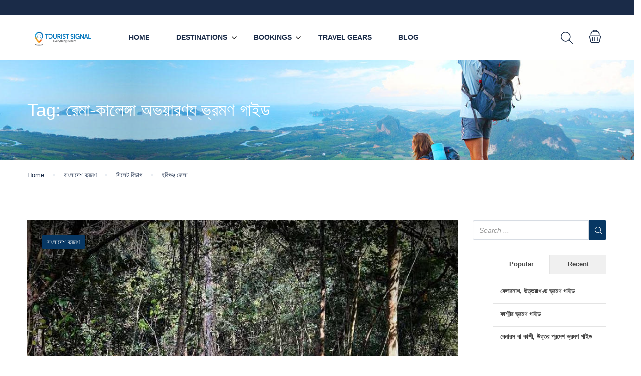

--- FILE ---
content_type: text/html; charset=UTF-8
request_url: https://touristsignal.com/tag/%E0%A6%B0%E0%A7%87%E0%A6%AE%E0%A6%BE-%E0%A6%95%E0%A6%BE%E0%A6%B2%E0%A7%87%E0%A6%99%E0%A7%8D%E0%A6%97%E0%A6%BE-%E0%A6%85%E0%A6%AD%E0%A6%AF%E0%A6%BC%E0%A6%BE%E0%A6%B0%E0%A6%A3%E0%A7%8D%E0%A6%AF/
body_size: 30019
content:
<!DOCTYPE html>
<html lang="en-US">
    <head>
        <meta charset="UTF-8">
        <meta name="viewport"
          content="width=device-width, height=device-height, initial-scale=1, maximum-scale=2, minimum-scale=1 , user-scalable=0">
        <meta name="theme-color" content="#073763"/>
        <meta http-equiv="x-ua-compatible" content="IE=edge">
                    <meta name="traveler" content="3.2.4"/>          <link rel="profile" href="http://gmpg.org/xfn/11">
        <link rel="pingback" href="https://touristsignal.com/xmlrpc.php">
                <style>
#wpadminbar #wp-admin-bar-wccp_free_top_button .ab-icon:before {
	content: "\f160";
	color: #02CA02;
	top: 3px;
}
#wpadminbar #wp-admin-bar-wccp_free_top_button .ab-icon {
	transform: rotate(45deg);
}
</style>
<meta name='robots' content='index, follow, max-image-preview:large, max-snippet:-1, max-video-preview:-1' />

	<!-- This site is optimized with the Yoast SEO plugin v26.1 - https://yoast.com/wordpress/plugins/seo/ -->
	<title>রেমা-কালেঙ্গা অভয়ারণ্য ভ্রমণ গাইড Archives - Tourist Signal</title>
	<link rel="canonical" href="https://touristsignal.com/tag/রেমা-কালেঙ্গা-অভয়ারণ্য/" />
	<meta property="og:locale" content="en_US" />
	<meta property="og:type" content="article" />
	<meta property="og:title" content="রেমা-কালেঙ্গা অভয়ারণ্য ভ্রমণ গাইড Archives - Tourist Signal" />
	<meta property="og:url" content="https://touristsignal.com/tag/রেমা-কালেঙ্গা-অভয়ারণ্য/" />
	<meta property="og:site_name" content="Tourist Signal" />
	<meta name="twitter:card" content="summary_large_image" />
	<script type="application/ld+json" class="yoast-schema-graph">{"@context":"https://schema.org","@graph":[{"@type":"CollectionPage","@id":"https://touristsignal.com/tag/%e0%a6%b0%e0%a7%87%e0%a6%ae%e0%a6%be-%e0%a6%95%e0%a6%be%e0%a6%b2%e0%a7%87%e0%a6%99%e0%a7%8d%e0%a6%97%e0%a6%be-%e0%a6%85%e0%a6%ad%e0%a6%af%e0%a6%bc%e0%a6%be%e0%a6%b0%e0%a6%a3%e0%a7%8d%e0%a6%af/","url":"https://touristsignal.com/tag/%e0%a6%b0%e0%a7%87%e0%a6%ae%e0%a6%be-%e0%a6%95%e0%a6%be%e0%a6%b2%e0%a7%87%e0%a6%99%e0%a7%8d%e0%a6%97%e0%a6%be-%e0%a6%85%e0%a6%ad%e0%a6%af%e0%a6%bc%e0%a6%be%e0%a6%b0%e0%a6%a3%e0%a7%8d%e0%a6%af/","name":"রেমা-কালেঙ্গা অভয়ারণ্য ভ্রমণ গাইড Archives - Tourist Signal","isPartOf":{"@id":"https://touristsignal.com/#website"},"primaryImageOfPage":{"@id":"https://touristsignal.com/tag/%e0%a6%b0%e0%a7%87%e0%a6%ae%e0%a6%be-%e0%a6%95%e0%a6%be%e0%a6%b2%e0%a7%87%e0%a6%99%e0%a7%8d%e0%a6%97%e0%a6%be-%e0%a6%85%e0%a6%ad%e0%a6%af%e0%a6%bc%e0%a6%be%e0%a6%b0%e0%a6%a3%e0%a7%8d%e0%a6%af/#primaryimage"},"image":{"@id":"https://touristsignal.com/tag/%e0%a6%b0%e0%a7%87%e0%a6%ae%e0%a6%be-%e0%a6%95%e0%a6%be%e0%a6%b2%e0%a7%87%e0%a6%99%e0%a7%8d%e0%a6%97%e0%a6%be-%e0%a6%85%e0%a6%ad%e0%a6%af%e0%a6%bc%e0%a6%be%e0%a6%b0%e0%a6%a3%e0%a7%8d%e0%a6%af/#primaryimage"},"thumbnailUrl":"https://touristsignal.com/wp-content/uploads/2022/05/রেমা-কালেঙ্গা-অভয়ারণ্য-ভ্রমণ-গাইড.jpg","breadcrumb":{"@id":"https://touristsignal.com/tag/%e0%a6%b0%e0%a7%87%e0%a6%ae%e0%a6%be-%e0%a6%95%e0%a6%be%e0%a6%b2%e0%a7%87%e0%a6%99%e0%a7%8d%e0%a6%97%e0%a6%be-%e0%a6%85%e0%a6%ad%e0%a6%af%e0%a6%bc%e0%a6%be%e0%a6%b0%e0%a6%a3%e0%a7%8d%e0%a6%af/#breadcrumb"},"inLanguage":"en-US"},{"@type":"ImageObject","inLanguage":"en-US","@id":"https://touristsignal.com/tag/%e0%a6%b0%e0%a7%87%e0%a6%ae%e0%a6%be-%e0%a6%95%e0%a6%be%e0%a6%b2%e0%a7%87%e0%a6%99%e0%a7%8d%e0%a6%97%e0%a6%be-%e0%a6%85%e0%a6%ad%e0%a6%af%e0%a6%bc%e0%a6%be%e0%a6%b0%e0%a6%a3%e0%a7%8d%e0%a6%af/#primaryimage","url":"https://touristsignal.com/wp-content/uploads/2022/05/রেমা-কালেঙ্গা-অভয়ারণ্য-ভ্রমণ-গাইড.jpg","contentUrl":"https://touristsignal.com/wp-content/uploads/2022/05/রেমা-কালেঙ্গা-অভয়ারণ্য-ভ্রমণ-গাইড.jpg","width":819,"height":460,"caption":"রেমা-কালেঙ্গা অভয়ারণ্য ভ্রমণ গাইড"},{"@type":"BreadcrumbList","@id":"https://touristsignal.com/tag/%e0%a6%b0%e0%a7%87%e0%a6%ae%e0%a6%be-%e0%a6%95%e0%a6%be%e0%a6%b2%e0%a7%87%e0%a6%99%e0%a7%8d%e0%a6%97%e0%a6%be-%e0%a6%85%e0%a6%ad%e0%a6%af%e0%a6%bc%e0%a6%be%e0%a6%b0%e0%a6%a3%e0%a7%8d%e0%a6%af/#breadcrumb","itemListElement":[{"@type":"ListItem","position":1,"name":"Home","item":"https://touristsignal.com/"},{"@type":"ListItem","position":2,"name":"রেমা-কালেঙ্গা অভয়ারণ্য ভ্রমণ গাইড"}]},{"@type":"WebSite","@id":"https://touristsignal.com/#website","url":"https://touristsignal.com/","name":"Tourist Signal","description":"Travel agency and travel gears &amp; accessories shop in Bangladesh","potentialAction":[{"@type":"SearchAction","target":{"@type":"EntryPoint","urlTemplate":"https://touristsignal.com/?s={search_term_string}"},"query-input":{"@type":"PropertyValueSpecification","valueRequired":true,"valueName":"search_term_string"}}],"inLanguage":"en-US"}]}</script>
	<!-- / Yoast SEO plugin. -->


<link rel='dns-prefetch' href='//api.tiles.mapbox.com' />
<link rel='dns-prefetch' href='//cdn.jsdelivr.net' />
<link rel='dns-prefetch' href='//www.googletagmanager.com' />
<link rel='dns-prefetch' href='//fonts.googleapis.com' />
<link rel='dns-prefetch' href='//maxst.icons8.com' />
<link rel='dns-prefetch' href='//api.mapbox.com' />
<link rel='dns-prefetch' href='//pagead2.googlesyndication.com' />
<link rel="alternate" type="application/rss+xml" title="Tourist Signal &raquo; Feed" href="https://touristsignal.com/feed/" />
<link rel="alternate" type="application/rss+xml" title="Tourist Signal &raquo; Comments Feed" href="https://touristsignal.com/comments/feed/" />
<link rel="alternate" type="application/rss+xml" title="Tourist Signal &raquo; রেমা-কালেঙ্গা অভয়ারণ্য ভ্রমণ গাইড Tag Feed" href="https://touristsignal.com/tag/%e0%a6%b0%e0%a7%87%e0%a6%ae%e0%a6%be-%e0%a6%95%e0%a6%be%e0%a6%b2%e0%a7%87%e0%a6%99%e0%a7%8d%e0%a6%97%e0%a6%be-%e0%a6%85%e0%a6%ad%e0%a6%af%e0%a6%bc%e0%a6%be%e0%a6%b0%e0%a6%a3%e0%a7%8d%e0%a6%af/feed/" />
<style id='wp-img-auto-sizes-contain-inline-css' type='text/css'>
img:is([sizes=auto i],[sizes^="auto," i]){contain-intrinsic-size:3000px 1500px}
/*# sourceURL=wp-img-auto-sizes-contain-inline-css */
</style>
<style id='wp-emoji-styles-inline-css' type='text/css'>

	img.wp-smiley, img.emoji {
		display: inline !important;
		border: none !important;
		box-shadow: none !important;
		height: 1em !important;
		width: 1em !important;
		margin: 0 0.07em !important;
		vertical-align: -0.1em !important;
		background: none !important;
		padding: 0 !important;
	}
/*# sourceURL=wp-emoji-styles-inline-css */
</style>
<link rel='stylesheet' id='wp-block-library-css' href='https://touristsignal.com/wp-includes/css/dist/block-library/style.min.css?ver=6.9' type='text/css' media='all' />
<style id='wp-block-columns-inline-css' type='text/css'>
.wp-block-columns{box-sizing:border-box;display:flex;flex-wrap:wrap!important}@media (min-width:782px){.wp-block-columns{flex-wrap:nowrap!important}}.wp-block-columns{align-items:normal!important}.wp-block-columns.are-vertically-aligned-top{align-items:flex-start}.wp-block-columns.are-vertically-aligned-center{align-items:center}.wp-block-columns.are-vertically-aligned-bottom{align-items:flex-end}@media (max-width:781px){.wp-block-columns:not(.is-not-stacked-on-mobile)>.wp-block-column{flex-basis:100%!important}}@media (min-width:782px){.wp-block-columns:not(.is-not-stacked-on-mobile)>.wp-block-column{flex-basis:0;flex-grow:1}.wp-block-columns:not(.is-not-stacked-on-mobile)>.wp-block-column[style*=flex-basis]{flex-grow:0}}.wp-block-columns.is-not-stacked-on-mobile{flex-wrap:nowrap!important}.wp-block-columns.is-not-stacked-on-mobile>.wp-block-column{flex-basis:0;flex-grow:1}.wp-block-columns.is-not-stacked-on-mobile>.wp-block-column[style*=flex-basis]{flex-grow:0}:where(.wp-block-columns){margin-bottom:1.75em}:where(.wp-block-columns.has-background){padding:1.25em 2.375em}.wp-block-column{flex-grow:1;min-width:0;overflow-wrap:break-word;word-break:break-word}.wp-block-column.is-vertically-aligned-top{align-self:flex-start}.wp-block-column.is-vertically-aligned-center{align-self:center}.wp-block-column.is-vertically-aligned-bottom{align-self:flex-end}.wp-block-column.is-vertically-aligned-stretch{align-self:stretch}.wp-block-column.is-vertically-aligned-bottom,.wp-block-column.is-vertically-aligned-center,.wp-block-column.is-vertically-aligned-top{width:100%}
/*# sourceURL=https://touristsignal.com/wp-includes/blocks/columns/style.min.css */
</style>
<style id='wp-block-paragraph-inline-css' type='text/css'>
.is-small-text{font-size:.875em}.is-regular-text{font-size:1em}.is-large-text{font-size:2.25em}.is-larger-text{font-size:3em}.has-drop-cap:not(:focus):first-letter{float:left;font-size:8.4em;font-style:normal;font-weight:100;line-height:.68;margin:.05em .1em 0 0;text-transform:uppercase}body.rtl .has-drop-cap:not(:focus):first-letter{float:none;margin-left:.1em}p.has-drop-cap.has-background{overflow:hidden}:root :where(p.has-background){padding:1.25em 2.375em}:where(p.has-text-color:not(.has-link-color)) a{color:inherit}p.has-text-align-left[style*="writing-mode:vertical-lr"],p.has-text-align-right[style*="writing-mode:vertical-rl"]{rotate:180deg}
/*# sourceURL=https://touristsignal.com/wp-includes/blocks/paragraph/style.min.css */
</style>
<link rel='stylesheet' id='wc-blocks-style-css' href='https://touristsignal.com/wp-content/plugins/woocommerce/assets/client/blocks/wc-blocks.css?ver=wc-10.2.3' type='text/css' media='all' />
<link rel='stylesheet' id='wc-blocks-style-all-products-css' href='https://touristsignal.com/wp-content/plugins/woocommerce/assets/client/blocks/all-products.css?ver=wc-10.2.3' type='text/css' media='all' />
<style id='global-styles-inline-css' type='text/css'>
:root{--wp--preset--aspect-ratio--square: 1;--wp--preset--aspect-ratio--4-3: 4/3;--wp--preset--aspect-ratio--3-4: 3/4;--wp--preset--aspect-ratio--3-2: 3/2;--wp--preset--aspect-ratio--2-3: 2/3;--wp--preset--aspect-ratio--16-9: 16/9;--wp--preset--aspect-ratio--9-16: 9/16;--wp--preset--color--black: #000000;--wp--preset--color--cyan-bluish-gray: #abb8c3;--wp--preset--color--white: #ffffff;--wp--preset--color--pale-pink: #f78da7;--wp--preset--color--vivid-red: #cf2e2e;--wp--preset--color--luminous-vivid-orange: #ff6900;--wp--preset--color--luminous-vivid-amber: #fcb900;--wp--preset--color--light-green-cyan: #7bdcb5;--wp--preset--color--vivid-green-cyan: #00d084;--wp--preset--color--pale-cyan-blue: #8ed1fc;--wp--preset--color--vivid-cyan-blue: #0693e3;--wp--preset--color--vivid-purple: #9b51e0;--wp--preset--gradient--vivid-cyan-blue-to-vivid-purple: linear-gradient(135deg,rgb(6,147,227) 0%,rgb(155,81,224) 100%);--wp--preset--gradient--light-green-cyan-to-vivid-green-cyan: linear-gradient(135deg,rgb(122,220,180) 0%,rgb(0,208,130) 100%);--wp--preset--gradient--luminous-vivid-amber-to-luminous-vivid-orange: linear-gradient(135deg,rgb(252,185,0) 0%,rgb(255,105,0) 100%);--wp--preset--gradient--luminous-vivid-orange-to-vivid-red: linear-gradient(135deg,rgb(255,105,0) 0%,rgb(207,46,46) 100%);--wp--preset--gradient--very-light-gray-to-cyan-bluish-gray: linear-gradient(135deg,rgb(238,238,238) 0%,rgb(169,184,195) 100%);--wp--preset--gradient--cool-to-warm-spectrum: linear-gradient(135deg,rgb(74,234,220) 0%,rgb(151,120,209) 20%,rgb(207,42,186) 40%,rgb(238,44,130) 60%,rgb(251,105,98) 80%,rgb(254,248,76) 100%);--wp--preset--gradient--blush-light-purple: linear-gradient(135deg,rgb(255,206,236) 0%,rgb(152,150,240) 100%);--wp--preset--gradient--blush-bordeaux: linear-gradient(135deg,rgb(254,205,165) 0%,rgb(254,45,45) 50%,rgb(107,0,62) 100%);--wp--preset--gradient--luminous-dusk: linear-gradient(135deg,rgb(255,203,112) 0%,rgb(199,81,192) 50%,rgb(65,88,208) 100%);--wp--preset--gradient--pale-ocean: linear-gradient(135deg,rgb(255,245,203) 0%,rgb(182,227,212) 50%,rgb(51,167,181) 100%);--wp--preset--gradient--electric-grass: linear-gradient(135deg,rgb(202,248,128) 0%,rgb(113,206,126) 100%);--wp--preset--gradient--midnight: linear-gradient(135deg,rgb(2,3,129) 0%,rgb(40,116,252) 100%);--wp--preset--font-size--small: 13px;--wp--preset--font-size--medium: 20px;--wp--preset--font-size--large: 36px;--wp--preset--font-size--x-large: 42px;--wp--preset--spacing--20: 0.44rem;--wp--preset--spacing--30: 0.67rem;--wp--preset--spacing--40: 1rem;--wp--preset--spacing--50: 1.5rem;--wp--preset--spacing--60: 2.25rem;--wp--preset--spacing--70: 3.38rem;--wp--preset--spacing--80: 5.06rem;--wp--preset--shadow--natural: 6px 6px 9px rgba(0, 0, 0, 0.2);--wp--preset--shadow--deep: 12px 12px 50px rgba(0, 0, 0, 0.4);--wp--preset--shadow--sharp: 6px 6px 0px rgba(0, 0, 0, 0.2);--wp--preset--shadow--outlined: 6px 6px 0px -3px rgb(255, 255, 255), 6px 6px rgb(0, 0, 0);--wp--preset--shadow--crisp: 6px 6px 0px rgb(0, 0, 0);}:where(.is-layout-flex){gap: 0.5em;}:where(.is-layout-grid){gap: 0.5em;}body .is-layout-flex{display: flex;}.is-layout-flex{flex-wrap: wrap;align-items: center;}.is-layout-flex > :is(*, div){margin: 0;}body .is-layout-grid{display: grid;}.is-layout-grid > :is(*, div){margin: 0;}:where(.wp-block-columns.is-layout-flex){gap: 2em;}:where(.wp-block-columns.is-layout-grid){gap: 2em;}:where(.wp-block-post-template.is-layout-flex){gap: 1.25em;}:where(.wp-block-post-template.is-layout-grid){gap: 1.25em;}.has-black-color{color: var(--wp--preset--color--black) !important;}.has-cyan-bluish-gray-color{color: var(--wp--preset--color--cyan-bluish-gray) !important;}.has-white-color{color: var(--wp--preset--color--white) !important;}.has-pale-pink-color{color: var(--wp--preset--color--pale-pink) !important;}.has-vivid-red-color{color: var(--wp--preset--color--vivid-red) !important;}.has-luminous-vivid-orange-color{color: var(--wp--preset--color--luminous-vivid-orange) !important;}.has-luminous-vivid-amber-color{color: var(--wp--preset--color--luminous-vivid-amber) !important;}.has-light-green-cyan-color{color: var(--wp--preset--color--light-green-cyan) !important;}.has-vivid-green-cyan-color{color: var(--wp--preset--color--vivid-green-cyan) !important;}.has-pale-cyan-blue-color{color: var(--wp--preset--color--pale-cyan-blue) !important;}.has-vivid-cyan-blue-color{color: var(--wp--preset--color--vivid-cyan-blue) !important;}.has-vivid-purple-color{color: var(--wp--preset--color--vivid-purple) !important;}.has-black-background-color{background-color: var(--wp--preset--color--black) !important;}.has-cyan-bluish-gray-background-color{background-color: var(--wp--preset--color--cyan-bluish-gray) !important;}.has-white-background-color{background-color: var(--wp--preset--color--white) !important;}.has-pale-pink-background-color{background-color: var(--wp--preset--color--pale-pink) !important;}.has-vivid-red-background-color{background-color: var(--wp--preset--color--vivid-red) !important;}.has-luminous-vivid-orange-background-color{background-color: var(--wp--preset--color--luminous-vivid-orange) !important;}.has-luminous-vivid-amber-background-color{background-color: var(--wp--preset--color--luminous-vivid-amber) !important;}.has-light-green-cyan-background-color{background-color: var(--wp--preset--color--light-green-cyan) !important;}.has-vivid-green-cyan-background-color{background-color: var(--wp--preset--color--vivid-green-cyan) !important;}.has-pale-cyan-blue-background-color{background-color: var(--wp--preset--color--pale-cyan-blue) !important;}.has-vivid-cyan-blue-background-color{background-color: var(--wp--preset--color--vivid-cyan-blue) !important;}.has-vivid-purple-background-color{background-color: var(--wp--preset--color--vivid-purple) !important;}.has-black-border-color{border-color: var(--wp--preset--color--black) !important;}.has-cyan-bluish-gray-border-color{border-color: var(--wp--preset--color--cyan-bluish-gray) !important;}.has-white-border-color{border-color: var(--wp--preset--color--white) !important;}.has-pale-pink-border-color{border-color: var(--wp--preset--color--pale-pink) !important;}.has-vivid-red-border-color{border-color: var(--wp--preset--color--vivid-red) !important;}.has-luminous-vivid-orange-border-color{border-color: var(--wp--preset--color--luminous-vivid-orange) !important;}.has-luminous-vivid-amber-border-color{border-color: var(--wp--preset--color--luminous-vivid-amber) !important;}.has-light-green-cyan-border-color{border-color: var(--wp--preset--color--light-green-cyan) !important;}.has-vivid-green-cyan-border-color{border-color: var(--wp--preset--color--vivid-green-cyan) !important;}.has-pale-cyan-blue-border-color{border-color: var(--wp--preset--color--pale-cyan-blue) !important;}.has-vivid-cyan-blue-border-color{border-color: var(--wp--preset--color--vivid-cyan-blue) !important;}.has-vivid-purple-border-color{border-color: var(--wp--preset--color--vivid-purple) !important;}.has-vivid-cyan-blue-to-vivid-purple-gradient-background{background: var(--wp--preset--gradient--vivid-cyan-blue-to-vivid-purple) !important;}.has-light-green-cyan-to-vivid-green-cyan-gradient-background{background: var(--wp--preset--gradient--light-green-cyan-to-vivid-green-cyan) !important;}.has-luminous-vivid-amber-to-luminous-vivid-orange-gradient-background{background: var(--wp--preset--gradient--luminous-vivid-amber-to-luminous-vivid-orange) !important;}.has-luminous-vivid-orange-to-vivid-red-gradient-background{background: var(--wp--preset--gradient--luminous-vivid-orange-to-vivid-red) !important;}.has-very-light-gray-to-cyan-bluish-gray-gradient-background{background: var(--wp--preset--gradient--very-light-gray-to-cyan-bluish-gray) !important;}.has-cool-to-warm-spectrum-gradient-background{background: var(--wp--preset--gradient--cool-to-warm-spectrum) !important;}.has-blush-light-purple-gradient-background{background: var(--wp--preset--gradient--blush-light-purple) !important;}.has-blush-bordeaux-gradient-background{background: var(--wp--preset--gradient--blush-bordeaux) !important;}.has-luminous-dusk-gradient-background{background: var(--wp--preset--gradient--luminous-dusk) !important;}.has-pale-ocean-gradient-background{background: var(--wp--preset--gradient--pale-ocean) !important;}.has-electric-grass-gradient-background{background: var(--wp--preset--gradient--electric-grass) !important;}.has-midnight-gradient-background{background: var(--wp--preset--gradient--midnight) !important;}.has-small-font-size{font-size: var(--wp--preset--font-size--small) !important;}.has-medium-font-size{font-size: var(--wp--preset--font-size--medium) !important;}.has-large-font-size{font-size: var(--wp--preset--font-size--large) !important;}.has-x-large-font-size{font-size: var(--wp--preset--font-size--x-large) !important;}
:where(.wp-block-columns.is-layout-flex){gap: 2em;}:where(.wp-block-columns.is-layout-grid){gap: 2em;}
/*# sourceURL=global-styles-inline-css */
</style>
<style id='core-block-supports-inline-css' type='text/css'>
.wp-container-core-columns-is-layout-9d6595d7{flex-wrap:nowrap;}
/*# sourceURL=core-block-supports-inline-css */
</style>

<style id='classic-theme-styles-inline-css' type='text/css'>
/*! This file is auto-generated */
.wp-block-button__link{color:#fff;background-color:#32373c;border-radius:9999px;box-shadow:none;text-decoration:none;padding:calc(.667em + 2px) calc(1.333em + 2px);font-size:1.125em}.wp-block-file__button{background:#32373c;color:#fff;text-decoration:none}
/*# sourceURL=/wp-includes/css/classic-themes.min.css */
</style>
<link rel='stylesheet' id='contact-form-7-css' href='https://touristsignal.com/wp-content/plugins/contact-form-7/includes/css/styles.css?ver=6.1.2' type='text/css' media='all' />
<link rel='stylesheet' id='woocommerce-layout-css' href='https://touristsignal.com/wp-content/plugins/woocommerce/assets/css/woocommerce-layout.css?ver=10.2.3' type='text/css' media='all' />
<link rel='stylesheet' id='woocommerce-smallscreen-css' href='https://touristsignal.com/wp-content/plugins/woocommerce/assets/css/woocommerce-smallscreen.css?ver=10.2.3' type='text/css' media='only screen and (max-width: 768px)' />
<link rel='stylesheet' id='woocommerce-general-css' href='https://touristsignal.com/wp-content/plugins/woocommerce/assets/css/woocommerce.css?ver=10.2.3' type='text/css' media='all' />
<style id='woocommerce-inline-inline-css' type='text/css'>
.woocommerce form .form-row .required { visibility: visible; }
/*# sourceURL=woocommerce-inline-inline-css */
</style>
<link rel='stylesheet' id='brands-styles-css' href='https://touristsignal.com/wp-content/plugins/woocommerce/assets/css/brands.css?ver=10.2.3' type='text/css' media='all' />
<link rel='stylesheet' id='google-font-css-css' href='https://fonts.googleapis.com/css?family=Poppins%3A400%2C500%2C600&#038;ver=6.9' type='text/css' media='all' />
<link rel='stylesheet' id='bootstrap-css-css' href='https://touristsignal.com/wp-content/themes/traveler/v2/css/bootstrap.min.css?ver=6.9' type='text/css' media='all' />
<link rel='stylesheet' id='helpers-css-css' href='https://touristsignal.com/wp-content/themes/traveler/v2/css/helpers.css?ver=6.9' type='text/css' media='all' />
<link rel='stylesheet' id='font-awesome-css-css' href='https://touristsignal.com/wp-content/themes/traveler/v2/css/font-awesome.min.css?ver=6.9' type='text/css' media='all' />
<link rel='stylesheet' id='fotorama-css-css' href='https://touristsignal.com/wp-content/themes/traveler/v2/js/fotorama/fotorama.css?ver=6.9' type='text/css' media='all' />
<link rel='stylesheet' id='rangeSlider-css-css' href='https://touristsignal.com/wp-content/themes/traveler/v2/js/ion.rangeSlider/css/ion.rangeSlider.css?ver=6.9' type='text/css' media='all' />
<link rel='stylesheet' id='rangeSlider-skinHTML5-css-css' href='https://touristsignal.com/wp-content/themes/traveler/v2/js/ion.rangeSlider/css/ion.rangeSlider.skinHTML5.css?ver=6.9' type='text/css' media='all' />
<link rel='stylesheet' id='daterangepicker-css-css' href='https://touristsignal.com/wp-content/themes/traveler/v2/js/daterangepicker/daterangepicker.css?ver=6.9' type='text/css' media='all' />
<link rel='stylesheet' id='awesome-line-awesome-css-css' href='https://maxst.icons8.com/vue-static/landings/line-awesome/line-awesome/1.1.0/css/line-awesome.min.css?ver=6.9' type='text/css' media='all' />
<link rel='stylesheet' id='sweetalert2-css-css' href='https://touristsignal.com/wp-content/themes/traveler/v2/css/sweetalert2.css?ver=6.9' type='text/css' media='all' />
<link rel='stylesheet' id='select2.min-css-css' href='https://touristsignal.com/wp-content/themes/traveler/v2/css/select2.min.css?ver=6.9' type='text/css' media='all' />
<link rel='stylesheet' id='flickity-css-css' href='https://touristsignal.com/wp-content/themes/traveler/v2/css/flickity.css?ver=6.9' type='text/css' media='all' />
<link rel='stylesheet' id='magnific-css-css' href='https://touristsignal.com/wp-content/themes/traveler/v2/js/magnific-popup/magnific-popup.css?ver=6.9' type='text/css' media='all' />
<link rel='stylesheet' id='owlcarousel-css-css' href='https://touristsignal.com/wp-content/themes/traveler/v2/js/owlcarousel/assets/owl.carousel.min.css?ver=6.9' type='text/css' media='all' />
<link rel='stylesheet' id='st-style-css-css' href='https://touristsignal.com/wp-content/themes/traveler/v2/css/style.css?ver=6.9' type='text/css' media='all' />
<link rel='stylesheet' id='affilate-css-css' href='https://touristsignal.com/wp-content/themes/traveler/v2/css/affilate.css?ver=6.9' type='text/css' media='all' />
<link rel='stylesheet' id='affilate-h-css-css' href='https://touristsignal.com/wp-content/themes/traveler/v2/css/affilate-h.css?ver=6.9' type='text/css' media='all' />
<link rel='stylesheet' id='search-result-css-css' href='https://touristsignal.com/wp-content/themes/traveler/v2/css/search_result.css?ver=6.9' type='text/css' media='all' />
<link rel='stylesheet' id='st-fix-safari-css-css' href='https://touristsignal.com/wp-content/themes/traveler/v2/css/fsafari.css?ver=6.9' type='text/css' media='all' />
<link rel='stylesheet' id='checkout-css-css' href='https://touristsignal.com/wp-content/themes/traveler/v2/css/checkout.css?ver=6.9' type='text/css' media='all' />
<link rel='stylesheet' id='partner-page-css-css' href='https://touristsignal.com/wp-content/themes/traveler/v2/css/partner_page.css?ver=6.9' type='text/css' media='all' />
<link rel='stylesheet' id='responsive-css-css' href='https://touristsignal.com/wp-content/themes/traveler/v2/css/responsive.css?ver=6.9' type='text/css' media='all' />
<link rel='stylesheet' id='mCustomScrollbar-css-css' href='https://cdn.jsdelivr.net/jquery.mcustomscrollbar/3.1.3/jquery.mCustomScrollbar.min.css?ver=6.9' type='text/css' media='all' />
<link rel='stylesheet' id='single-tour-css' href='https://touristsignal.com/wp-content/themes/traveler/v2/css/sin-tour.css?ver=6.9' type='text/css' media='all' />
<link rel='stylesheet' id='enquire-css-css' href='https://touristsignal.com/wp-content/themes/traveler/v2/css/enquire.css?ver=6.9' type='text/css' media='all' />
<link rel='stylesheet' id='mapbox-css-css' href='https://api.tiles.mapbox.com/mapbox-gl-js/v1.6.0/mapbox-gl.css?optimize=true&#038;ver=6.9' type='text/css' media='all' />
<link rel='stylesheet' id='mapbox-css-api-css' href='https://api.mapbox.com/mapbox-gl-js/v1.12.0/mapbox-gl.css?ver=6.9' type='text/css' media='all' />
<link rel='stylesheet' id='mapbox-custom-css-css' href='https://touristsignal.com/wp-content/themes/traveler/v2/css/mapbox-custom.css?ver=6.9' type='text/css' media='all' />
<script type="text/javascript" id="jquery-core-js-extra">
/* <![CDATA[ */
var list_location = {"list":"\"\""};
var st_checkout_text = {"without_pp":"Submit Request","with_pp":"Booking Now","validate_form":"Please fill all required fields","error_accept_term":"Please accept our terms and conditions","email_validate":"Email is not valid","adult_price":"Adult","child_price":"Child","infant_price":"Infant","adult":"Adult","child":"Child","infant":"Infant","price":"Price","origin_price":"Origin Price","text_unavailable":"Not Available: "};
var st_params = {"theme_url":"https://touristsignal.com/wp-content/themes/traveler","locale_fullcalendar":"en","caculator_price_single_ajax":"off","site_url":"https://touristsignal.com","load_price":"https://touristsignal.com","ajax_url":"https://touristsignal.com/wp-admin/admin-ajax.php","loading_url":"https://touristsignal.com/wp-admin/images/wpspin_light.gif","st_search_nonce":"37644b0e4f","facebook_enable":"off","facbook_app_id":"","booking_currency_precision":"2","thousand_separator":".","decimal_separator":",","currency_symbol":"\u09f3","currency_position":"left","currency_rtl_support":"off","free_text":"Free","date_format":"dd/mm/yyyy","date_format_calendar":"dd/mm/yyyy","time_format":"12h","mk_my_location":"https://touristsignal.com/wp-content/themes/traveler/img/my_location.png","locale":"en_US","header_bgr":{"background-color":"#eeeeee","background-image":""},"text_refresh":"Refresh","date_fomat":"DD/MM/YYYY","text_loading":"Loading...","text_no_more":"No More","weather_api_key":"a82498aa9918914fa4ac5ba584a7e623","no_vacancy":"No vacancies","unlimited_vacancy":"Unlimited","a_vacancy":"a vacancy","more_vacancy":"vacancies","utm":"https://shinetheme.com/utm/utm.gif","_s":"4b40435381","mclusmap":"https://touristsignal.com/wp-content/themes/traveler/v2/images/icon_map/ico_gruop_location.svg","icon_contact_map":"https://touristsignal.com/wp-content/themes/traveler/v2/images/markers/ico_location_3.png","text_adult":"Adult","text_adults":"Adults","text_child":"Children","text_childs":"Childrens","text_price":"Price","text_origin_price":"Origin Price","text_unavailable":"Not Available ","text_available":"Available ","text_adult_price":"Adult Price ","text_child_price":"Child Price ","text_infant_price":"Infant Price","text_update":"Update ","token_mapbox":"pk.eyJ1IjoidG91cmlzdHNpZ25hbCIsImEiOiJja2Q1Zzc3ZjUwZ2tnMnRydDFncjA4aDUxIn0.JYKEXq4rV70aZ-PIUG7s_Q","text_rtl_mapbox":"","st_icon_mapbox":"https://i.imgur.com/MK4NUzI.png","text_use_this_media":"Use this media","text_select_image":"Select Image","text_confirm_delete_item":"Are you sure want to delete this item?","text_process_cancel":"You cancelled the process","start_at_text":"Start at","end_at_text":"End at"};
var st_timezone = {"timezone_string":""};
var locale_daterangepicker = {"direction":"ltr","applyLabel":"Apply","cancelLabel":"Cancel","fromLabel":"From","toLabel":"To","customRangeLabel":"Custom","daysOfWeek":["Su","Mo","Tu","We","Th","Fr","Sa"],"monthNames":["January","February","March","April","May","June","July","August","September","October","November","December"],"firstDay":"0","today":"Today"};
var st_list_map_params = {"mk_my_location":"https://touristsignal.com/wp-content/themes/traveler/img/my_location.png","text_my_location":"3000 m radius","text_no_result":"No Result","cluster_0":"\u003Cdiv class='cluster cluster-1'\u003ECLUSTER_COUNT\u003C/div\u003E","cluster_20":"\u003Cdiv class='cluster cluster-2'\u003ECLUSTER_COUNT\u003C/div\u003E","cluster_50":"\u003Cdiv class='cluster cluster-3'\u003ECLUSTER_COUNT\u003C/div\u003E","cluster_m1":"https://touristsignal.com/wp-content/themes/traveler/img/map/m1.png","cluster_m2":"https://touristsignal.com/wp-content/themes/traveler/img/map/m2.png","cluster_m3":"https://touristsignal.com/wp-content/themes/traveler/img/map/m3.png","cluster_m4":"https://touristsignal.com/wp-content/themes/traveler/img/map/m4.png","cluster_m5":"https://touristsignal.com/wp-content/themes/traveler/img/map/m5.png","icon_full_screen":"https://touristsignal.com/wp-content/themes/traveler/v2/images/icon_map/ico_fullscreen.svg","icon_my_location":"https://touristsignal.com/wp-content/themes/traveler/v2/images/icon_map/ico_location.svg","icon_my_style":"https://touristsignal.com/wp-content/themes/traveler/v2/images/icon_map/ico_view_maps.svg","icon_zoom_out":"https://touristsignal.com/wp-content/themes/traveler/v2/images/icon_map/ico_maps_zoom-out.svg","icon_zoom_in":"https://touristsignal.com/wp-content/themes/traveler/v2/images/icon_map/ico_maps_zoom_in.svg","icon_close":"https://touristsignal.com/wp-content/themes/traveler/v2/images/icon_map/icon_close.svg"};
var st_config_partner = {"text_er_image_format":""};
var st_hotel_localize = {"booking_required_adult":"Please select adult number","booking_required_children":"Please select children number","booking_required_adult_children":"Please select Adult and  Children number","room":"Room","is_aoc_fail":"Please select the ages of children","is_not_select_date":"Please select Check-in and Check-out date","is_not_select_check_in_date":"Please select Check-in date","is_not_select_check_out_date":"Please select Check-out date","is_host_name_fail":"Please provide Host Name(s)"};
var st_icon_picker = {"icon_list":["fa-glass","fa-music","fa-search","fa-envelope-o","fa-heart","fa-star","fa-star-o","fa-user","fa-film","fa-th-large","fa-th","fa-th-list","fa-check","fa-remove","fa-close","fa-times","fa-search-plus","fa-search-minus","fa-power-off","fa-signal","fa-gear","fa-cog","fa-trash-o","fa-home","fa-file-o","fa-clock-o","fa-road","fa-download","fa-arrow-circle-o-down","fa-arrow-circle-o-up","fa-inbox","fa-play-circle-o","fa-rotate-right","fa-repeat","fa-refresh","fa-list-alt","fa-lock","fa-flag","fa-headphones","fa-volume-off","fa-volume-down","fa-volume-up","fa-qrcode","fa-barcode","fa-tag","fa-tags","fa-book","fa-bookmark","fa-print","fa-camera","fa-font","fa-bold","fa-italic","fa-text-height","fa-text-width","fa-align-left","fa-align-center","fa-align-right","fa-align-justify","fa-list","fa-dedent","fa-outdent","fa-indent","fa-video-camera","fa-photo","fa-image","fa-picture-o","fa-pencil","fa-map-marker","fa-adjust","fa-tint","fa-edit","fa-pencil-square-o","fa-share-square-o","fa-check-square-o","fa-arrows","fa-step-backward","fa-fast-backward","fa-backward","fa-play","fa-pause","fa-stop","fa-forward","fa-fast-forward","fa-step-forward","fa-eject","fa-chevron-left","fa-chevron-right","fa-plus-circle","fa-minus-circle","fa-times-circle","fa-check-circle","fa-question-circle","fa-info-circle","fa-crosshairs","fa-times-circle-o","fa-check-circle-o","fa-ban","fa-arrow-left","fa-arrow-right","fa-arrow-up","fa-arrow-down","fa-mail-forward","fa-share","fa-expand","fa-compress","fa-plus","fa-minus","fa-asterisk","fa-exclamation-circle","fa-gift","fa-leaf","fa-fire","fa-eye","fa-eye-slash","fa-warning","fa-exclamation-triangle","fa-plane","fa-calendar","fa-random","fa-comment","fa-magnet","fa-chevron-up","fa-chevron-down","fa-retweet","fa-shopping-cart","fa-folder","fa-folder-open","fa-arrows-v","fa-arrows-h","fa-bar-chart-o","fa-bar-chart","fa-twitter-square","fa-facebook-square","fa-camera-retro","fa-key","fa-gears","fa-cogs","fa-comments","fa-thumbs-o-up","fa-thumbs-o-down","fa-star-half","fa-heart-o","fa-sign-out","fa-linkedin-square","fa-thumb-tack","fa-external-link","fa-sign-in","fa-trophy","fa-github-square","fa-upload","fa-lemon-o","fa-phone","fa-square-o","fa-bookmark-o","fa-phone-square","fa-twitter","fa-facebook-f","fa-facebook","fa-github","fa-unlock","fa-credit-card","fa-feed","fa-rss","fa-hdd-o","fa-bullhorn","fa-bell","fa-certificate","fa-hand-o-right","fa-hand-o-left","fa-hand-o-up","fa-hand-o-down","fa-arrow-circle-left","fa-arrow-circle-right","fa-arrow-circle-up","fa-arrow-circle-down","fa-globe","fa-wrench","fa-tasks","fa-filter","fa-briefcase","fa-arrows-alt","fa-group","fa-users","fa-chain","fa-link","fa-cloud","fa-flask","fa-cut","fa-scissors","fa-copy","fa-files-o","fa-paperclip","fa-save","fa-floppy-o","fa-square","fa-navicon","fa-reorder","fa-bars","fa-list-ul","fa-list-ol","fa-strikethrough","fa-underline","fa-table","fa-magic","fa-truck","fa-pinterest","fa-pinterest-square","fa-google-plus-square","fa-google-plus","fa-money","fa-caret-down","fa-caret-up","fa-caret-left","fa-caret-right","fa-columns","fa-unsorted","fa-sort","fa-sort-down","fa-sort-desc","fa-sort-up","fa-sort-asc","fa-envelope","fa-linkedin","fa-rotate-left","fa-undo","fa-legal","fa-gavel","fa-dashboard","fa-tachometer","fa-comment-o","fa-comments-o","fa-flash","fa-bolt","fa-sitemap","fa-umbrella","fa-paste","fa-clipboard","fa-lightbulb-o","fa-exchange","fa-cloud-download","fa-cloud-upload","fa-user-md","fa-stethoscope","fa-suitcase","fa-bell-o","fa-coffee","fa-cutlery","fa-file-text-o","fa-building-o","fa-hospital-o","fa-ambulance","fa-medkit","fa-fighter-jet","fa-beer","fa-h-square","fa-plus-square","fa-angle-double-left","fa-angle-double-right","fa-angle-double-up","fa-angle-double-down","fa-angle-left","fa-angle-right","fa-angle-up","fa-angle-down","fa-desktop","fa-laptop","fa-tablet","fa-mobile-phone","fa-mobile","fa-circle-o","fa-quote-left","fa-quote-right","fa-spinner","fa-circle","fa-mail-reply","fa-reply","fa-github-alt","fa-folder-o","fa-folder-open-o","fa-smile-o","fa-frown-o","fa-meh-o","fa-gamepad","fa-keyboard-o","fa-flag-o","fa-flag-checkered","fa-terminal","fa-code","fa-mail-reply-all","fa-reply-all","fa-star-half-empty","fa-star-half-full","fa-star-half-o","fa-location-arrow","fa-crop","fa-code-fork","fa-unlink","fa-chain-broken","fa-question","fa-info","fa-exclamation","fa-superscript","fa-subscript","fa-eraser","fa-puzzle-piece","fa-microphone","fa-microphone-slash","fa-shield","fa-calendar-o","fa-fire-extinguisher","fa-rocket","fa-maxcdn","fa-chevron-circle-left","fa-chevron-circle-right","fa-chevron-circle-up","fa-chevron-circle-down","fa-html5","fa-css3","fa-anchor","fa-unlock-alt","fa-bullseye","fa-ellipsis-h","fa-ellipsis-v","fa-rss-square","fa-play-circle","fa-ticket","fa-minus-square","fa-minus-square-o","fa-level-up","fa-level-down","fa-check-square","fa-pencil-square","fa-external-link-square","fa-share-square","fa-compass","fa-toggle-down","fa-caret-square-o-down","fa-toggle-up","fa-caret-square-o-up","fa-toggle-right","fa-caret-square-o-right","fa-euro","fa-eur","fa-gbp","fa-dollar","fa-usd","fa-rupee","fa-inr","fa-cny","fa-rmb","fa-yen","fa-jpy","fa-ruble","fa-rouble","fa-rub","fa-won","fa-krw","fa-bitcoin","fa-btc","fa-file","fa-file-text","fa-sort-alpha-asc","fa-sort-alpha-desc","fa-sort-amount-asc","fa-sort-amount-desc","fa-sort-numeric-asc","fa-sort-numeric-desc","fa-thumbs-up","fa-thumbs-down","fa-youtube-square","fa-youtube","fa-xing","fa-xing-square","fa-youtube-play","fa-dropbox","fa-stack-overflow","fa-instagram","fa-flickr","fa-adn","fa-bitbucket","fa-bitbucket-square","fa-tumblr","fa-tumblr-square","fa-long-arrow-down","fa-long-arrow-up","fa-long-arrow-left","fa-long-arrow-right","fa-apple","fa-windows","fa-android","fa-linux","fa-dribbble","fa-skype","fa-foursquare","fa-trello","fa-female","fa-male","fa-gittip","fa-gratipay","fa-sun-o","fa-moon-o","fa-archive","fa-bug","fa-vk","fa-weibo","fa-renren","fa-pagelines","fa-stack-exchange","fa-arrow-circle-o-right","fa-arrow-circle-o-left","fa-toggle-left","fa-caret-square-o-left","fa-dot-circle-o","fa-wheelchair","fa-vimeo-square","fa-turkish-lira","fa-try","fa-plus-square-o","fa-space-shuttle","fa-slack","fa-envelope-square","fa-wordpress","fa-openid","fa-institution","fa-bank","fa-university","fa-mortar-board","fa-graduation-cap","fa-yahoo","fa-google","fa-reddit","fa-reddit-square","fa-stumbleupon-circle","fa-stumbleupon","fa-delicious","fa-digg","fa-pied-piper","fa-pied-piper-alt","fa-drupal","fa-joomla","fa-language","fa-fax","fa-building","fa-child","fa-paw","fa-spoon","fa-cube","fa-cubes","fa-behance","fa-behance-square","fa-steam","fa-steam-square","fa-recycle","fa-automobile","fa-car","fa-cab","fa-taxi","fa-tree","fa-spotify","fa-deviantart","fa-soundcloud","fa-database","fa-file-pdf-o","fa-file-word-o","fa-file-excel-o","fa-file-powerpoint-o","fa-file-photo-o","fa-file-picture-o","fa-file-image-o","fa-file-zip-o","fa-file-archive-o","fa-file-sound-o","fa-file-audio-o","fa-file-movie-o","fa-file-video-o","fa-file-code-o","fa-vine","fa-codepen","fa-jsfiddle","fa-life-bouy","fa-life-buoy","fa-life-saver","fa-support","fa-life-ring","fa-circle-o-notch","fa-ra","fa-rebel","fa-ge","fa-empire","fa-git-square","fa-git","fa-y-combinator-square","fa-yc-square","fa-hacker-news","fa-tencent-weibo","fa-qq","fa-wechat","fa-weixin","fa-send","fa-paper-plane","fa-send-o","fa-paper-plane-o","fa-history","fa-circle-thin","fa-header","fa-paragraph","fa-sliders","fa-share-alt","fa-share-alt-square","fa-bomb","fa-soccer-ball-o","fa-futbol-o","fa-tty","fa-binoculars","fa-plug","fa-slideshare","fa-twitch","fa-yelp","fa-newspaper-o","fa-wifi","fa-calculator","fa-paypal","fa-google-wallet","fa-cc-visa","fa-cc-mastercard","fa-cc-discover","fa-cc-amex","fa-cc-paypal","fa-cc-stripe","fa-bell-slash","fa-bell-slash-o","fa-trash","fa-copyright","fa-at","fa-eyedropper","fa-paint-brush","fa-birthday-cake","fa-area-chart","fa-pie-chart","fa-line-chart","fa-lastfm","fa-lastfm-square","fa-toggle-off","fa-toggle-on","fa-bicycle","fa-bus","fa-ioxhost","fa-angellist","fa-cc","fa-shekel","fa-sheqel","fa-ils","fa-meanpath","fa-buysellads","fa-connectdevelop","fa-dashcube","fa-forumbee","fa-leanpub","fa-sellsy","fa-shirtsinbulk","fa-simplybuilt","fa-skyatlas","fa-cart-plus","fa-cart-arrow-down","fa-diamond","fa-ship","fa-user-secret","fa-motorcycle","fa-street-view","fa-heartbeat","fa-venus","fa-mars","fa-mercury","fa-intersex","fa-transgender","fa-transgender-alt","fa-venus-double","fa-mars-double","fa-venus-mars","fa-mars-stroke","fa-mars-stroke-v","fa-mars-stroke-h","fa-neuter","fa-genderless","fa-facebook-official","fa-pinterest-p","fa-whatsapp","fa-server","fa-user-plus","fa-user-times","fa-hotel","fa-bed","fa-viacoin","fa-train","fa-subway","fa-medium","fa-yc","fa-y-combinator","fa-optin-monster","fa-opencart","fa-expeditedssl","fa-battery-4","fa-battery-full","fa-battery-3","fa-battery-three-quarters","fa-battery-2","fa-battery-half","fa-battery-1","fa-battery-quarter","fa-battery-0","fa-battery-empty","fa-mouse-pointer","fa-i-cursor","fa-object-group","fa-object-ungroup","fa-sticky-note","fa-sticky-note-o","fa-cc-jcb","fa-cc-diners-club","fa-clone","fa-balance-scale","fa-hourglass-o","fa-hourglass-1","fa-hourglass-start","fa-hourglass-2","fa-hourglass-half","fa-hourglass-3","fa-hourglass-end","fa-hourglass","fa-hand-grab-o","fa-hand-rock-o","fa-hand-stop-o","fa-hand-paper-o","fa-hand-scissors-o","fa-hand-lizard-o","fa-hand-spock-o","fa-hand-pointer-o","fa-hand-peace-o","fa-trademark","fa-registered","fa-creative-commons","fa-gg","fa-gg-circle","fa-tripadvisor","fa-odnoklassniki","fa-odnoklassniki-square","fa-get-pocket","fa-wikipedia-w","fa-safari","fa-chrome","fa-firefox","fa-opera","fa-internet-explorer","fa-tv","fa-television","fa-contao","fa-500px","fa-amazon","fa-calendar-plus-o","fa-calendar-minus-o","fa-calendar-times-o","fa-calendar-check-o","fa-industry","fa-map-pin","fa-map-signs","fa-map-o","fa-map","fa-commenting","fa-commenting-o","fa-houzz","fa-vimeo","fa-black-tie","fa-fonticons","fa-reddit-alien","fa-edge","fa-credit-card-alt","fa-codiepie","fa-modx","fa-fort-awesome","fa-usb","fa-product-hunt","fa-mixcloud","fa-scribd","fa-pause-circle","fa-pause-circle-o","fa-stop-circle","fa-stop-circle-o","fa-shopping-bag","fa-shopping-basket","fa-hashtag","fa-bluetooth","fa-bluetooth-b","fa-percent","fa-gitlab","fa-wpbeginner","fa-wpforms","fa-envira","fa-universal-access","fa-wheelchair-alt","fa-question-circle-o","fa-blind","fa-audio-description","fa-volume-control-phone","fa-braille","fa-assistive-listening-systems","fa-asl-interpreting","fa-american-sign-language-interpreting","fa-deafness","fa-hard-of-hearing","fa-deaf","fa-glide","fa-glide-g","fa-signing","fa-sign-language","fa-low-vision","fa-viadeo","fa-viadeo-square","fa-snapchat","fa-snapchat-ghost","fa-snapchat-square"]};
var st_timezone = {"timezone_string":""};
//# sourceURL=jquery-core-js-extra
/* ]]> */
</script>
<script type="text/javascript" src="https://touristsignal.com/wp-includes/js/jquery/jquery.min.js?ver=3.7.1" id="jquery-core-js"></script>
<script type="text/javascript" src="https://touristsignal.com/wp-includes/js/jquery/jquery-migrate.min.js?ver=3.4.1" id="jquery-migrate-js"></script>
<script type="text/javascript" src="https://touristsignal.com/wp-content/plugins/woocommerce/assets/js/jquery-blockui/jquery.blockUI.min.js?ver=2.7.0-wc.10.2.3" id="jquery-blockui-js" defer="defer" data-wp-strategy="defer"></script>
<script type="text/javascript" src="https://touristsignal.com/wp-content/plugins/woocommerce/assets/js/js-cookie/js.cookie.min.js?ver=2.1.4-wc.10.2.3" id="js-cookie-js" defer="defer" data-wp-strategy="defer"></script>
<script type="text/javascript" id="woocommerce-js-extra">
/* <![CDATA[ */
var woocommerce_params = {"ajax_url":"/wp-admin/admin-ajax.php","wc_ajax_url":"/?wc-ajax=%%endpoint%%","i18n_password_show":"Show password","i18n_password_hide":"Hide password"};
//# sourceURL=woocommerce-js-extra
/* ]]> */
</script>
<script type="text/javascript" src="https://touristsignal.com/wp-content/plugins/woocommerce/assets/js/frontend/woocommerce.min.js?ver=10.2.3" id="woocommerce-js" defer="defer" data-wp-strategy="defer"></script>
<script type="text/javascript" src="https://api.tiles.mapbox.com/mapbox-gl-js/v1.6.0/mapbox-gl.js" id="mapbox-js-js"></script>
<script type="text/javascript" src="https://touristsignal.com/wp-content/themes/traveler/v2/js/magnific-popup/jquery.magnific-popup.min.js?ver=6.9" id="magnific-js-js"></script>

<!-- Google tag (gtag.js) snippet added by Site Kit -->
<!-- Google Analytics snippet added by Site Kit -->
<script type="text/javascript" src="https://www.googletagmanager.com/gtag/js?id=G-FZCMT7LKL2" id="google_gtagjs-js" async></script>
<script type="text/javascript" id="google_gtagjs-js-after">
/* <![CDATA[ */
window.dataLayer = window.dataLayer || [];function gtag(){dataLayer.push(arguments);}
gtag("set","linker",{"domains":["touristsignal.com"]});
gtag("js", new Date());
gtag("set", "developer_id.dZTNiMT", true);
gtag("config", "G-FZCMT7LKL2");
//# sourceURL=google_gtagjs-js-after
/* ]]> */
</script>
<script></script><link rel="https://api.w.org/" href="https://touristsignal.com/wp-json/" /><link rel="alternate" title="JSON" type="application/json" href="https://touristsignal.com/wp-json/wp/v2/tags/1317" /><link rel="EditURI" type="application/rsd+xml" title="RSD" href="https://touristsignal.com/xmlrpc.php?rsd" />
<meta name="generator" content="WordPress 6.9" />
<meta name="generator" content="WooCommerce 10.2.3" />
<meta name="generator" content="Site Kit by Google 1.163.0" />	<noscript><style>.woocommerce-product-gallery{ opacity: 1 !important; }</style></noscript>
	
<!-- Google AdSense meta tags added by Site Kit -->
<meta name="google-adsense-platform-account" content="ca-host-pub-2644536267352236">
<meta name="google-adsense-platform-domain" content="sitekit.withgoogle.com">
<!-- End Google AdSense meta tags added by Site Kit -->
<meta name="generator" content="Elementor 3.32.4; features: additional_custom_breakpoints; settings: css_print_method-external, google_font-enabled, font_display-auto">
			<style>
				.e-con.e-parent:nth-of-type(n+4):not(.e-lazyloaded):not(.e-no-lazyload),
				.e-con.e-parent:nth-of-type(n+4):not(.e-lazyloaded):not(.e-no-lazyload) * {
					background-image: none !important;
				}
				@media screen and (max-height: 1024px) {
					.e-con.e-parent:nth-of-type(n+3):not(.e-lazyloaded):not(.e-no-lazyload),
					.e-con.e-parent:nth-of-type(n+3):not(.e-lazyloaded):not(.e-no-lazyload) * {
						background-image: none !important;
					}
				}
				@media screen and (max-height: 640px) {
					.e-con.e-parent:nth-of-type(n+2):not(.e-lazyloaded):not(.e-no-lazyload),
					.e-con.e-parent:nth-of-type(n+2):not(.e-lazyloaded):not(.e-no-lazyload) * {
						background-image: none !important;
					}
				}
			</style>
			<meta name="generator" content="Powered by WPBakery Page Builder - drag and drop page builder for WordPress."/>

<!-- Google AdSense snippet added by Site Kit -->
<script type="text/javascript" async="async" src="https://pagead2.googlesyndication.com/pagead/js/adsbygoogle.js?client=ca-pub-4140059371705650&amp;host=ca-host-pub-2644536267352236" crossorigin="anonymous"></script>

<!-- End Google AdSense snippet added by Site Kit -->

		<!-- Custom_css.php-->
		<style id="st_custom_css_php">
		
@media screen and (max-width: 782px) {
	html {
	margin-top: 0px !important;
	}
		.admin-bar.logged-in #header {
		padding-top: 45px;
	}
	.logged-in #header {
	margin-top: 0;
	}
}

:root {
	--main-color: #073763;
	--body-color: #232323;
	--link-color: #1A2B48;
	--link-color-hover: rgba(7,55,99,0.9);
	--grey-color: #5E6D77;
	--heading-color: #232323;
	--light-grey-color: #EAEEF3;
	--orange-color: #FA5636;
}

	.booking-item-rating .fa ,
	.booking-item.booking-item-small .booking-item-rating-stars,
	.comment-form .add_rating,
	.booking-item-payment .booking-item-rating-stars .fa-star,
	.st-item-rating .fa,
	li  .fa-star , li  .fa-star-o , li  .fa-star-half-o,
	.st-icheck-item label .fa,
	.single-st_hotel #st-content-wrapper .st-stars i,
	.service-list-wrapper .item .st-stars i,
	.services-item.item-elementor .item .content-item .st-stars .stt-icon,
	.st-hotel-result .item-service .thumb .booking-item-rating-stars li i {
		color:#FA5636;
	}

.feature_class , .featured-image .featured{
	background: #19a1e5 !important;
}

.search-result-page.st-rental .item-service .featured-image .featured:after,
body.single.single-location .st-overview-content.st_tab_service .st-content-over .st-tab-service-content #rental-search-result .featured-image .featured::after {
	border-bottom: 29px solid #19a1e5;
}
.room-item .content .btn-show-price, .room-item .content .show-detail , .btn, .wp-block-search__button ,
#gotop , .form-submit .submit{
	background: #073763;
	color:#FFF;
}
.room-item .content .btn-show-price:hover, .room-item .content .show-detail:hover ,  .btn:hover, .wp-block-search__button:hover ,
#gotop:hover , .form-submit .submit:hover{
	background: rgba(7,55,99,0.9);
	color:#FFF;
}
.feature_class::before {
	border-color: #19a1e5 #19a1e5 transparent transparent;
}
.feature_class::after {
	border-color: #19a1e5 transparent #19a1e5 #19a1e5;
}
.featured_single .feature_class::before {
	border-color: transparent #19a1e5 transparent transparent;
}
.item-nearby .st_featured::before {
	border-color: transparent transparent #19a1e5 #19a1e5;
}
.item-nearby .st_featured::after {
	border-color: #19a1e5 #19a1e5 #19a1e5 transparent  ;
}

.st_sale_class {
	background-color: #cc0033;
}
.st_sale_class.st_sale_paper * {color: #cc0033 }
.st_sale_class .st_star_label_sale_div::after,.st_sale_label_1::before{
	border-color: #cc0033 transparent transparent #cc0033 ;
}

.btn.active.focus, .btn.active:focus, .btn.focus, .btn:active.focus, .btn:active:focus, .btn:focus {
	outline: none;
}

.st_sale_class .st_star_label_sale_div::after {
	border-color: #cc0033}





	body .is-sticky .header-sticky-menu,
	body.stt-menu-transparent:not(.tour_solo) .is-sticky header.header {
		background: #999999;
		box-shadow: 0 10px 20px 0 rgba(0, 0, 0, 0.04);
	}
	.sticky-wrapper {
		height: auto !important;
	}
	@media (max-width: 767px) {
		body .is-sticky .header-sticky-menu,
		body.stt-menu-transparent:not(.tour_solo) .is-sticky header.header {
			background: #999999		}
	}

			</style>
		<!-- End Custom_css.php-->
		<!-- start css hook filter -->
		<style type="text/css" id="st_custom_css">
				</style>
		<!-- end css hook filter -->
		<!-- css disable javascript -->
				<style type="text/css" id="st_enable_javascript">
		.search-tabs-bg > .tabbable >.tab-content > .tab-pane{display: none; opacity: 0;}.search-tabs-bg > .tabbable >.tab-content > .tab-pane.active{display: block;opacity: 1;}.search-tabs-to-top { margin-top: -120px;}		</style>

		<style>
		.block1 {
    background-color: rgba(255, 255, 255, 0.8);
    padding: 25px;
    width: 60%;
}
.columnstyle  {
    height: 500px;
}
.columnstyle .bg-mask {
    opacity: 0;
}
li.vc_tta-tab {
    background-color: #f2f2f2;
}
li.vc_tta-tab.vc_active {
    background-color: #c6eaea;
}
.hotel-alone .menu-style-2 .menu .current-menu-ancestor>a{
 background: transparent !important;   
}
.footer-custom a{
 color: #333;   
}		</style>
		
        <!-- Begin Custom CSS        -->
        <style>
            
body{
                
            }
        </style>
        <!-- End Custom CSS -->
        		<style type="text/css" id="wp-custom-css">
			.header-left .google-auto-placed{display:none;}		</style>
				<!-- HTML5 Shim and Respond.js IE8 support of HTML5 elements and media queries -->
		<!-- WARNING: Respond.js doesn't work if you view the page via file:// -->
		<!--[if lt IE 9]>
		<script src="https://oss.maxcdn.com/html5shiv/3.7.2/html5shiv.min.js"></script>
		<script src="https://oss.maxcdn.com/respond/1.4.2/respond.min.js"></script>
		<![endif]-->
		<noscript><style> .wpb_animate_when_almost_visible { opacity: 1; }</style></noscript>
        <script type="text/javascript">window.liveSettings={api_key:"add61db096874b2b8e165774c8613f62"}</script>
<script type="text/javascript" src="//cdn.transifex.com/live.js"></script>
<meta name="facebook-domain-verification" content="samg5qg4qvvy7dgdc6p52l77j9eour" />
    <link rel='stylesheet' id='woocommerce-currency-switcher-css' href='https://touristsignal.com/wp-content/plugins/woocommerce-currency-switcher/css/front.css?ver=1.4.3.1' type='text/css' media='all' />
<link rel='stylesheet' id='wpt_widget-css' href='https://touristsignal.com/wp-content/plugins/wp-tab-widget/css/wp-tab-widget.css?ver=6.9' type='text/css' media='all' />
<link rel='stylesheet' id='js_composer_front-css' href='https://touristsignal.com/wp-content/plugins/js_composer/assets/css/js_composer.min.css?ver=7.6' type='text/css' media='all' />
</head>
        <body class="archive tag tag-1317 wp-theme-traveler  st-header-1 theme-traveler woocommerce-no-js unselectable wide menu_style1 topbar_position_default enable_sticky_header enable_sticky_menu wpb-js-composer js-comp-ver-7.6 vc_responsive elementor-default elementor-kit-13240 currency-bdt">
		        <header id="header">
                    <div id="topbar">
                                    </div>
                <div class="header header-sticky-menu">
        <a href="#" class="toggle-menu"><i class="input-icon st-border-radius field-icon fa"><svg width="24px" height="24px" viewBox="0 0 24 24" version="1.1" xmlns="http://www.w3.org/2000/svg" xmlns:xlink="http://www.w3.org/1999/xlink">
    <!-- Generator: Sketch 49 (51002) - http://www.bohemiancoding.com/sketch -->
    
    <defs></defs>
    <g id="Ico_off_menu" stroke="none" stroke-width="1" fill="none" fill-rule="evenodd" stroke-linecap="round" stroke-linejoin="round">
        <g stroke="#1A2B48" stroke-width="1.5">
            <g id="navigation-menu-4">
                <rect id="Rectangle-path" x="0.75" y="0.753" width="22.5" height="22.5" rx="1.5"></rect>
                <path d="M6.75,7.503 L17.25,7.503"></path>
                <path d="M6.75,12.003 L17.25,12.003"></path>
                <path d="M6.75,16.503 L17.25,16.503"></path>
            </g>
        </g>
    </g>
</svg></i></a>
        <div class="header-left">
                                            <a href="https://touristsignal.com/" class="logo hidden-xs">
                        <img src="https://touristsignal.com/wp-content/uploads/2019/01/tourist-signal-logo-1.png" alt="Travel agency and travel gears &amp; accessories shop in Bangladesh">
                    </a>
                    <a href="https://touristsignal.com/" class="logo hidden-lg hidden-md hidden-sm">
                        <img src="https://touristsignal.com/wp-content/uploads/2019/01/tourist-signal-logo-1.png" alt="Travel agency and travel gears &amp; accessories shop in Bangladesh">
                    </a>
                                        <nav id="st-main-menu">
                <a href="#" class="back-menu"><i class="fa fa-angle-left"></i></a>
                <ul id="main-menu" class="menu main-menu"><li id="menu-item-8852" class="menu-item menu-item-type-custom menu-item-object-custom menu-item-home menu-item-8852"><a class="" href="https://touristsignal.com/">Home</a></li>
<li id="menu-item-9787" class="menu-item menu-item-type-custom menu-item-object-custom menu-item-has-children menu-item-9787"><a class="" href="#">Destinations</a>
<i class='fa fa-angle-down'></i><ul class="menu-dropdown">
	<li id="menu-item-13601" class="menu-item menu-item-type-post_type menu-item-object-location menu-item-13601"><a class="" href="https://touristsignal.com/location/bangladesh/">BANGLADESH</a></li>
	<li id="menu-item-13603" class="menu-item menu-item-type-post_type menu-item-object-location menu-item-13603"><a class="" href="https://touristsignal.com/location/india/">INDIA</a></li>
	<li id="menu-item-13605" class="menu-item menu-item-type-post_type menu-item-object-location menu-item-13605"><a class="" href="https://touristsignal.com/location/nepal/">NEPAL</a></li>
	<li id="menu-item-13602" class="menu-item menu-item-type-post_type menu-item-object-location menu-item-13602"><a class="" href="https://touristsignal.com/location/bhutan/">BHUTAN</a></li>
	<li id="menu-item-13604" class="menu-item menu-item-type-post_type menu-item-object-location menu-item-13604"><a class="" href="https://touristsignal.com/location/indonesia/">INDONESIA</a></li>
	<li id="menu-item-13606" class="menu-item menu-item-type-post_type menu-item-object-location menu-item-13606"><a class="" href="https://touristsignal.com/location/thailand/">THAILAND</a></li>
	<li id="menu-item-13600" class="menu-item menu-item-type-post_type_archive menu-item-object-location menu-item-13600"><a class="">ALL COUNTRIES</a></li>
</ul>
</li>
<li id="menu-item-9778" class="menu-item menu-item-type-custom menu-item-object-custom menu-item-has-children menu-item-9778"><a class="" href="#">Bookings</a>
<i class='fa fa-angle-down'></i><ul class="menu-dropdown">
	<li id="menu-item-9788" class="menu-item menu-item-type-custom menu-item-object-custom menu-item-9788 menu-item-has-children menu-item-has-children--8 has-mega-menu"><a class="" href="http://touristsignal.com/sidebar-search-layout-tour/">TOUR PACKEGE</a></li>
	<li id="menu-item-13255" class="menu-item menu-item-type-post_type menu-item-object-page menu-item-13255"><a class="" href="https://touristsignal.com/hotel-booking/">HOTEL BOOKING</a></li>
	<li id="menu-item-13230" class="menu-item menu-item-type-post_type menu-item-object-page menu-item-13230"><a class="" href="https://touristsignal.com/cars-rent/">CAR RENTAL</a></li>
</ul>
</li>
<li id="menu-item-10325" class="menu-item menu-item-type-post_type menu-item-object-page menu-item-10325"><a class="" href="https://touristsignal.com/travelgears/">Travel Gears</a></li>
<li id="menu-item-12017" class="menu-item menu-item-type-post_type menu-item-object-page menu-item-12017"><a class="" href="https://touristsignal.com/travel-blog/">Blog</a></li>
<li class="topbar-item login-item">
                <a href="#" class="login"  data-toggle="modal"
                    data-target="#st-login-form">Login</a>
            </li><li class="topbar-item signup-item">
                    <a href="#" class="signup"  data-toggle="modal"
                        data-target="#st-register-form">Sign Up</a>
                </li></ul>            </nav>
        </div>
        <div class="header-right">
                        <ul class="st-list">
                <li class="dropdown hidden-xs hidden-sm">
    <form action="https://touristsignal.com/" method="get" class="header-search">
        <input type="text" class="form-control" name="s" value="">
    </form>
</li>
    <li class="dropdown dropdown-minicart">
        <div id="d-minicart" class="mini-cart" data-toggle="dropdown" aria-haspopup="true"
             aria-expanded="false">
                        <i class="input-icon st-border-radius field-icon fa"><svg width="26px" height="26px" viewBox="0 0 24 24" version="1.1" xmlns="http://www.w3.org/2000/svg" xmlns:xlink="http://www.w3.org/1999/xlink">
    <!-- Generator: Sketch 49 (51002) - http://www.bohemiancoding.com/sketch -->
    
    <defs></defs>
    <g id="ico_card" stroke="none" stroke-width="1" fill="none" fill-rule="evenodd" stroke-linecap="round" stroke-linejoin="round">
        <g transform="translate(1.000000, 0.000000)" stroke="#1A2B48" stroke-width="1.5">
            <g id="shopping-basket-handle">
                <path d="M17.936,23.25 L4.064,23.25 C3.39535169,23.2378444 2.82280366,22.7675519 2.681,22.114 L0.543,13.114 C0.427046764,12.67736 0.516308028,12.2116791 0.785500181,11.8488633 C1.05469233,11.4860476 1.47449596,11.2656135 1.926,11.25 L20.074,11.25 C20.525504,11.2656135 20.9453077,11.4860476 21.2144998,11.8488633 C21.483692,12.2116791 21.5729532,12.67736 21.457,13.114 L19.319,22.114 C19.1771963,22.7675519 18.6046483,23.2378444 17.936,23.25 Z"></path>
                <path d="M6.5,14.25 L6.5,20.25"></path>
                <path d="M11,14.25 L11,20.25"></path>
                <path d="M15.5,14.25 L15.5,20.25"></path>
                <path d="M8,2.006 C5.190705,2.90246789 3.1556158,5.34590097 2.782,8.271"></path>
                <path d="M19.221,8.309 C18.8621965,5.36812943 16.822685,2.90594951 14,2.006"></path>
                <rect id="Rectangle-path" x="8" y="0.75" width="6" height="3" rx="1.125"></rect>
            </g>
        </g>
    </g>
</svg></i>        </div>
        <ul class="dropdown-menu" aria-labelledby="d-minicart">
            <li class="heading">
                <h4 class="st-heading-section">Your Cart</h4>
            </li>
                            <li><div class="col-lg-12 cart-text-empty text-warning">Your cart is empty</div></li>
                    </ul>
    </li>
    <li class="st-header-link"><a href="http://touristsignal.com/travelgears/"> <i class="fa  mr5"></i>SHOP</a></li>            </ul>
                    </div>
    </div>
</header>
<div id="st-content-wrapper" class="search-result-page">
    <div class="banner " style="background-image: url(http://touristsignal.com/wp-content/uploads/2019/01/tourist-signal-blog-1.jpg) !important;">
    <div class="container">
                    <div class="banner-content">
                <h1>
                    Tag: <span>রেমা-কালেঙ্গা অভয়ারণ্য ভ্রমণ গাইড</span>                                    </h1>
            </div>

                    </div>
    <div id="overlay"></div>
</div>
            <div class="st-breadcrumb hidden-xs ">
            <div class="container">
                <ul>
                    <li><a href="https://touristsignal.com">Home</a></li><li><a href="https://touristsignal.com/category/%e0%a6%ac%e0%a6%be%e0%a6%82%e0%a6%b2%e0%a6%be%e0%a6%a6%e0%a7%87%e0%a6%b6-%e0%a6%ad%e0%a7%8d%e0%a6%b0%e0%a6%ae%e0%a6%a3/">বাংলাদেশ ভ্রমণ</a></li><li><a href="https://touristsignal.com/category/%e0%a6%ac%e0%a6%be%e0%a6%82%e0%a6%b2%e0%a6%be%e0%a6%a6%e0%a7%87%e0%a6%b6-%e0%a6%ad%e0%a7%8d%e0%a6%b0%e0%a6%ae%e0%a6%a3/%e0%a6%b8%e0%a6%bf%e0%a6%b2%e0%a7%87%e0%a6%9f-%e0%a6%ac%e0%a6%bf%e0%a6%ad%e0%a6%be%e0%a6%97/">সিলেট বিভাগ</a></li><li><a href="https://touristsignal.com/category/%e0%a6%ac%e0%a6%be%e0%a6%82%e0%a6%b2%e0%a6%be%e0%a6%a6%e0%a7%87%e0%a6%b6-%e0%a6%ad%e0%a7%8d%e0%a6%b0%e0%a6%ae%e0%a6%a3/%e0%a6%b8%e0%a6%bf%e0%a6%b2%e0%a7%87%e0%a6%9f-%e0%a6%ac%e0%a6%bf%e0%a6%ad%e0%a6%be%e0%a6%97/%e0%a6%b9%e0%a6%ac%e0%a6%bf%e0%a6%97%e0%a6%9e%e0%a7%8d%e0%a6%9c-%e0%a6%9c%e0%a7%87%e0%a6%b2%e0%a6%be/">হবিগঞ্জ জেলা</a></li> </ul>
            </div>
        </div>
            <div class="container">
        <div class="st-blog">
            <div class="row">
                                <div class="col-sm-9 col-xs-12 ">
                    <div class="content">
                        <div class="blog-wrapper"><div class="article post post-13165 type-post status-publish format-standard has-post-thumbnail hentry category-277 category-779 category-842 tag-1317" >
    <div class="header">
                    <header class="post-header">
                    <a class="hover-img" href="https://touristsignal.com/%e0%a6%b0%e0%a7%87%e0%a6%ae%e0%a6%be-%e0%a6%95%e0%a6%be%e0%a6%b2%e0%a7%87%e0%a6%99%e0%a7%8d%e0%a6%97%e0%a6%be-%e0%a6%85%e0%a6%ad%e0%a6%af%e0%a6%bc%e0%a6%be%e0%a6%b0%e0%a6%a3%e0%a7%8d%e0%a6%af/">
        <img width="870" height="500" src="https://touristsignal.com/wp-content/uploads/2022/05/রেমা-কালেঙ্গা-অভয়ারণ্য-ভ্রমণ-গাইড-870x500.jpg" class="attachment-870x500 size-870x500 wp-post-image" alt="রেমা-কালেঙ্গা অভয়ারণ্য ভ্রমণ গাইড" decoding="async" />    </a>

            </header>
                    <div class="cate">
        <ul>
            <li ><a href="https://touristsignal.com/category/%e0%a6%ac%e0%a6%be%e0%a6%82%e0%a6%b2%e0%a6%be%e0%a6%a6%e0%a7%87%e0%a6%b6-%e0%a6%ad%e0%a7%8d%e0%a6%b0%e0%a6%ae%e0%a6%a3/">বাংলাদেশ ভ্রমণ</a></li>        </ul>
    </div>
        </div>
    <div class="post-inner">
        <h2 class="post-title"><a class="text-darken" href="https://touristsignal.com/%e0%a6%b0%e0%a7%87%e0%a6%ae%e0%a6%be-%e0%a6%95%e0%a6%be%e0%a6%b2%e0%a7%87%e0%a6%99%e0%a7%8d%e0%a6%97%e0%a6%be-%e0%a6%85%e0%a6%ad%e0%a6%af%e0%a6%bc%e0%a6%be%e0%a6%b0%e0%a6%a3%e0%a7%8d%e0%a6%af/">রেমা-কালেঙ্গা অভয়ারণ্য ভ্রমণ গাইড</a></h2>
        <div class="meta">
    <ul>
        <li>
            <a href="https://touristsignal.com/author/sajid/">
            <span>BY</span>            Tourist Signal            </a>
        </li>
        <li>
            May 12, 2022         </li>
        <li>
           <a href="https://touristsignal.com/%e0%a6%b0%e0%a7%87%e0%a6%ae%e0%a6%be-%e0%a6%95%e0%a6%be%e0%a6%b2%e0%a7%87%e0%a6%99%e0%a7%8d%e0%a6%97%e0%a6%be-%e0%a6%85%e0%a6%ad%e0%a6%af%e0%a6%bc%e0%a6%be%e0%a6%b0%e0%a6%a3%e0%a7%8d%e0%a6%af/#respond">no comment</a>
        </li>
    </ul>
</div>        <div class="post-desciption">
            <p>রেমা-কালেঙ্গা ভ্রমণ- রেমা-কালেঙ্গা (Rema kalenga) বাংলাদেশের সবচেয়ে বড় প্রাকৃতিক পাহাড়ি বনাঞ্চল এবংসুন্দরবনের পরে দ্বিতীয় বৃহত্তম প্রাকৃতিক এই বন ঢাকা থেকে প্রায় ১৩০ কিলোমিটার দূরে সিলেট বিভাগের হবিগঞ্জ জেলার চুনারুঘাট উপজেলায় অবস্থিত। প্রায় ১৭৯৫ হেক্টর আয়তনের এ বনভূমি বিস্তার লাভ করতে শুরু করে ১৯৪০ সালের দিকে। রেমা–কালেঙ্গা অভয়ারণ্য ১৯৮২ সালে প্রতিষ্ঠা করা হয় এবং পরবর্তীতে ১৯৯৬ [&hellip;]</p>
        </div>
        <a class="btn-readmore" href="https://touristsignal.com/%e0%a6%b0%e0%a7%87%e0%a6%ae%e0%a6%be-%e0%a6%95%e0%a6%be%e0%a6%b2%e0%a7%87%e0%a6%99%e0%a7%8d%e0%a6%97%e0%a6%be-%e0%a6%85%e0%a6%ad%e0%a6%af%e0%a6%bc%e0%a6%be%e0%a6%b0%e0%a6%a3%e0%a7%8d%e0%a6%af/">Read More</a>
    </div>
</div>
</div><div class="pagination"></div>                    </div>
                </div>
                <div class="col-sm-3 col-xs-12">
    <aside class='sidebar-right'>    <div id="search-5" class="sidebar-widget widget_search"><form role="search" method="get" class="search" action="https://touristsignal.com/">
    <input type="text" class="form-control" value=""  name="s" placeholder="Search ...">
    <input type="hidden" name="post_type" value="post">
    <button type="submit"><i class="input-icon st-border-radius field-icon fa"><svg height="15px" width="15px" version="1.1" xmlns="http://www.w3.org/2000/svg" xmlns:xlink="http://www.w3.org/1999/xlink" x="0px" y="0px"
     viewBox="0 0 24 24" style="enable-background:new 0 0 24 24;" xml:space="preserve">

<g fill="#ffffff">
    <path d="M23.245,23.996c-0.2,0-0.389-0.078-0.53-0.22L16.2,17.26c-0.761,0.651-1.618,1.182-2.553,1.579
        c-1.229,0.522-2.52,0.787-3.837,0.787c-1.257,0-2.492-0.241-3.673-0.718c-2.431-0.981-4.334-2.849-5.359-5.262
        c-1.025-2.412-1.05-5.08-0.069-7.51S3.558,1.802,5.97,0.777C7.199,0.254,8.489-0.01,9.807-0.01c1.257,0,2.492,0.242,3.673,0.718
        c2.431,0.981,4.334,2.849,5.359,5.262c1.025,2.413,1.05,5.08,0.069,7.51c-0.402,0.996-0.956,1.909-1.649,2.718l6.517,6.518
        c0.292,0.292,0.292,0.768,0,1.061C23.634,23.918,23.445,23.996,23.245,23.996z M9.807,1.49c-1.115,0-2.209,0.224-3.25,0.667
        C4.513,3.026,2.93,4.638,2.099,6.697c-0.831,2.059-0.81,4.318,0.058,6.362c0.869,2.044,2.481,3.627,4.54,4.458
        c1.001,0.404,2.048,0.608,3.112,0.608c1.115,0,2.209-0.224,3.25-0.667c0.974-0.414,1.847-0.998,2.594-1.736
        c0.01-0.014,0.021-0.026,0.032-0.037c0.016-0.016,0.031-0.029,0.045-0.039c0.763-0.771,1.369-1.693,1.786-2.728
        c0.831-2.059,0.81-4.318-0.059-6.362c-0.868-2.044-2.481-3.627-4.54-4.458C11.918,1.695,10.871,1.49,9.807,1.49z"/>
</g>
</svg></i></button></form></div>			<div id="wpt_widget-3" class="sidebar-widget widget_wpt">			<div class="wpt_widget_content" id="wpt_widget-3_content" data-widget-number="3">
				<ul class="wpt-tabs has-2-tabs">
																		<li class="tab_title"><a href="#" id="popular-tab">Popular</a></li>
																								<li class="tab_title"><a href="#" id="recent-tab">Recent</a></li>
																																					</ul> <!--end .tabs-->
				<div class="clear"></div>
				<div class="inside">
											<div id="popular-tab-content" class="tab-content">
						</div> <!--end #popular-tab-content-->
																<div id="recent-tab-content" class="tab-content">
						</div> <!--end #recent-tab-content-->
																				<div class="clear"></div>
				</div> <!--end .inside -->
				<div class="clear"></div>
			</div><!--end #tabber -->
						<script type="text/javascript">
				jQuery(function($) {
					$('#wpt_widget-3_content').data('args', {"allow_pagination":"1","post_num":"10","title_length":"15","comment_num":"5","show_thumb":"","thumb_size":"small","show_date":"","show_excerpt":"","excerpt_length":"15","show_comment_num":"","show_avatar":"1"});
				});
			</script>
			</div>			<div id="block-3" class="sidebar-widget widget_block"><p><script async="" src="https://pagead2.googlesyndication.com/pagead/js/adsbygoogle.js?client=ca-pub-4140059371705650" crossorigin="anonymous"></script><br>
<!-- tourist signal sidebar --><br>
<ins class="adsbygoogle" style="display:block" data-ad-client="ca-pub-4140059371705650" data-ad-slot="7921029180" data-ad-format="auto" data-full-width-responsive="true"></ins><br>
<script><br />
     (adsbygoogle = window.adsbygoogle || []).push({});<br />
</script></p></div><div id="media_image-7" class="sidebar-widget widget_media_image"><a href="https://www.facebook.com/groups/TouristSignal"><img width="300" height="157" src="https://touristsignal.com/wp-content/uploads/2019/01/facebook-groups-tourist-signal.png" class="image wp-image-11674  attachment-full size-full" alt="facebook groups tourist signal" style="max-width: 100%; height: auto;" decoding="async" srcset="https://touristsignal.com/wp-content/uploads/2019/01/facebook-groups-tourist-signal.png 300w, https://touristsignal.com/wp-content/uploads/2019/01/facebook-groups-tourist-signal-600x314.png 600w, https://touristsignal.com/wp-content/uploads/2019/01/facebook-groups-tourist-signal-768x401.png 768w" sizes="(max-width: 300px) 100vw, 300px" /></a></div><div id="block-6" class="sidebar-widget widget_block"><p><script async="" src="https://pagead2.googlesyndication.com/pagead/js/adsbygoogle.js?client=ca-pub-4140059371705650" crossorigin="anonymous"></script><br>
<!-- tourist signal sidebar --><br>
<ins class="adsbygoogle" style="display:block" data-ad-client="ca-pub-4140059371705650" data-ad-slot="7921029180" data-ad-format="auto" data-full-width-responsive="true"></ins><br>
<script><br />
     (adsbygoogle = window.adsbygoogle || []).push({});<br />
</script></p></div><div id="block-14" class="sidebar-widget widget_block">
<div class="wp-block-columns is-layout-flex wp-container-core-columns-is-layout-9d6595d7 wp-block-columns-is-layout-flex">
<div class="wp-block-column is-layout-flow wp-block-column-is-layout-flow"><div data-block-name="woocommerce/product-new" data-categories="[250]" data-columns="1" data-stock-status="[&quot;&quot;,&quot;instock&quot;,&quot;outofstock&quot;,&quot;onbackorder&quot;]" class="wc-block-grid wp-block-product-new wp-block-woocommerce-product-new wc-block-product-new has-1-columns has-multiple-rows"><ul class="wc-block-grid__products"><li class="wc-block-grid__product">
				<a href="https://touristsignal.com/product/amazfit-gtr-4-smartwatch/" class="wc-block-grid__product-link">
					
					<div class="wc-block-grid__product-image"><img fetchpriority="high" decoding="async" width="300" height="300" src="https://touristsignal.com/wp-content/uploads/2023/02/Amazfit-GTR-4-Smartwatch-300x300.jpg" class="attachment-woocommerce_thumbnail size-woocommerce_thumbnail" alt="Amazfit GTR 4 Smartwatch" srcset="https://touristsignal.com/wp-content/uploads/2023/02/Amazfit-GTR-4-Smartwatch-300x300.jpg 300w, https://touristsignal.com/wp-content/uploads/2023/02/Amazfit-GTR-4-Smartwatch-1024x1024.jpg 1024w, https://touristsignal.com/wp-content/uploads/2023/02/Amazfit-GTR-4-Smartwatch-150x150.jpg 150w, https://touristsignal.com/wp-content/uploads/2023/02/Amazfit-GTR-4-Smartwatch-768x768.jpg 768w, https://touristsignal.com/wp-content/uploads/2023/02/Amazfit-GTR-4-Smartwatch-1536x1536.jpg 1536w, https://touristsignal.com/wp-content/uploads/2023/02/Amazfit-GTR-4-Smartwatch-2048x2048.jpg 2048w, https://touristsignal.com/wp-content/uploads/2023/02/Amazfit-GTR-4-Smartwatch-600x600.jpg 600w, https://touristsignal.com/wp-content/uploads/2023/02/Amazfit-GTR-4-Smartwatch-100x100.jpg 100w, https://touristsignal.com/wp-content/uploads/2023/02/Amazfit-GTR-4-Smartwatch-65x65.jpg 65w, https://touristsignal.com/wp-content/uploads/2023/02/Amazfit-GTR-4-Smartwatch-266x266.jpg 266w, https://touristsignal.com/wp-content/uploads/2023/02/Amazfit-GTR-4-Smartwatch.jpg 800w" sizes="(max-width: 300px) 100vw, 300px" /></div>
					<div class="wc-block-grid__product-title">Amazfit GTR 4 Smartwatch</div>
				</a>
				<div class="wc-block-grid__product-price price"><span class="woocs_price_code" data-currency="" data-redraw-id="696ff7aa42f01" data-product-id="13713"><span class="woocommerce-Price-amount amount"><span class="woocommerce-Price-currencySymbol">&#2547;&nbsp;</span>&nbsp;17,990</span></span><div class="woocs_price_info"><span class="woocs_price_info_icon"></span><ul class='woocs_price_info_list'><li><span>USD</span>: <span class="woocs_amount">147&#036;</span></li></ul></div></div>
				
				<div class="wp-block-button wc-block-grid__product-add-to-cart"><a href="/tag/%E0%A6%B0%E0%A7%87%E0%A6%AE%E0%A6%BE-%E0%A6%95%E0%A6%BE%E0%A6%B2%E0%A7%87%E0%A6%99%E0%A7%8D%E0%A6%97%E0%A6%BE-%E0%A6%85%E0%A6%AD%E0%A6%AF%E0%A6%BC%E0%A6%BE%E0%A6%B0%E0%A6%A3%E0%A7%8D%E0%A6%AF/?add-to-cart=13713" aria-label="Add to cart: &ldquo;Amazfit GTR 4 Smartwatch&rdquo;" data-quantity="1" data-product_id="13713" data-product_sku="T1125" data-price="17990" rel="nofollow" class="wp-block-button__link  add_to_cart_button ajax_add_to_cart">BUY NOW</a></div>
			</li><li class="wc-block-grid__product">
				<a href="https://touristsignal.com/product/amazfit-band-5-fitness-tracker-with-alexa-built-in/" class="wc-block-grid__product-link">
					
					<div class="wc-block-grid__product-image"><img decoding="async" width="300" height="300" src="https://touristsignal.com/wp-content/uploads/2023/02/Amazfit-Band-5-Fitness-Tracker-With-Alexa-Built-In-300x300.jpg" class="attachment-woocommerce_thumbnail size-woocommerce_thumbnail" alt="Amazfit Band 5 Fitness Tracker With Alexa Built-In" srcset="https://touristsignal.com/wp-content/uploads/2023/02/Amazfit-Band-5-Fitness-Tracker-With-Alexa-Built-In-300x300.jpg 300w, https://touristsignal.com/wp-content/uploads/2023/02/Amazfit-Band-5-Fitness-Tracker-With-Alexa-Built-In-1024x1024.jpg 1024w, https://touristsignal.com/wp-content/uploads/2023/02/Amazfit-Band-5-Fitness-Tracker-With-Alexa-Built-In-150x150.jpg 150w, https://touristsignal.com/wp-content/uploads/2023/02/Amazfit-Band-5-Fitness-Tracker-With-Alexa-Built-In-768x768.jpg 768w, https://touristsignal.com/wp-content/uploads/2023/02/Amazfit-Band-5-Fitness-Tracker-With-Alexa-Built-In-1536x1536.jpg 1536w, https://touristsignal.com/wp-content/uploads/2023/02/Amazfit-Band-5-Fitness-Tracker-With-Alexa-Built-In-2048x2048.jpg 2048w, https://touristsignal.com/wp-content/uploads/2023/02/Amazfit-Band-5-Fitness-Tracker-With-Alexa-Built-In-600x600.jpg 600w, https://touristsignal.com/wp-content/uploads/2023/02/Amazfit-Band-5-Fitness-Tracker-With-Alexa-Built-In-100x100.jpg 100w, https://touristsignal.com/wp-content/uploads/2023/02/Amazfit-Band-5-Fitness-Tracker-With-Alexa-Built-In-65x65.jpg 65w, https://touristsignal.com/wp-content/uploads/2023/02/Amazfit-Band-5-Fitness-Tracker-With-Alexa-Built-In-266x266.jpg 266w, https://touristsignal.com/wp-content/uploads/2023/02/Amazfit-Band-5-Fitness-Tracker-With-Alexa-Built-In.jpg 800w" sizes="(max-width: 300px) 100vw, 300px" /></div>
					<div class="wc-block-grid__product-title">Amazfit Band 5 Fitness Tracker With Alexa Built-In</div>
				</a>
				<div class="wc-block-grid__product-price price"><span class="woocs_price_code" data-currency="" data-redraw-id="696ff7aa4359d" data-product-id="13712"><span class="woocommerce-Price-amount amount"><span class="woocommerce-Price-currencySymbol">&#2547;&nbsp;</span>&nbsp;2,990</span></span><div class="woocs_price_info"><span class="woocs_price_info_icon"></span><ul class='woocs_price_info_list'><li><span>USD</span>: <span class="woocs_amount">24&#036;</span></li></ul></div></div>
				
				<div class="wp-block-button wc-block-grid__product-add-to-cart"><a href="/tag/%E0%A6%B0%E0%A7%87%E0%A6%AE%E0%A6%BE-%E0%A6%95%E0%A6%BE%E0%A6%B2%E0%A7%87%E0%A6%99%E0%A7%8D%E0%A6%97%E0%A6%BE-%E0%A6%85%E0%A6%AD%E0%A6%AF%E0%A6%BC%E0%A6%BE%E0%A6%B0%E0%A6%A3%E0%A7%8D%E0%A6%AF/?add-to-cart=13712" aria-label="Add to cart: &ldquo;Amazfit Band 5 Fitness Tracker With Alexa Built-In&rdquo;" data-quantity="1" data-product_id="13712" data-product_sku="T1124" data-price="2990" rel="nofollow" class="wp-block-button__link  add_to_cart_button ajax_add_to_cart">BUY NOW</a></div>
			</li><li class="wc-block-grid__product">
				<a href="https://touristsignal.com/product/amazfit-gts-3-smartwatch/" class="wc-block-grid__product-link">
					<div class="wc-block-grid__product-onsale">
			<span aria-hidden="true">Sale</span>
			<span class="screen-reader-text">Product on sale</span>
		</div>
					<div class="wc-block-grid__product-image"><img decoding="async" width="300" height="300" src="https://touristsignal.com/wp-content/uploads/2023/02/Amazfit-GTS-3-Smartwatch-300x300.jpg" class="attachment-woocommerce_thumbnail size-woocommerce_thumbnail" alt="Amazfit GTS 3 Smartwatch" srcset="https://touristsignal.com/wp-content/uploads/2023/02/Amazfit-GTS-3-Smartwatch-300x300.jpg 300w, https://touristsignal.com/wp-content/uploads/2023/02/Amazfit-GTS-3-Smartwatch-1024x1024.jpg 1024w, https://touristsignal.com/wp-content/uploads/2023/02/Amazfit-GTS-3-Smartwatch-150x150.jpg 150w, https://touristsignal.com/wp-content/uploads/2023/02/Amazfit-GTS-3-Smartwatch-768x768.jpg 768w, https://touristsignal.com/wp-content/uploads/2023/02/Amazfit-GTS-3-Smartwatch-1536x1536.jpg 1536w, https://touristsignal.com/wp-content/uploads/2023/02/Amazfit-GTS-3-Smartwatch-2048x2048.jpg 2048w, https://touristsignal.com/wp-content/uploads/2023/02/Amazfit-GTS-3-Smartwatch-600x600.jpg 600w, https://touristsignal.com/wp-content/uploads/2023/02/Amazfit-GTS-3-Smartwatch-100x100.jpg 100w, https://touristsignal.com/wp-content/uploads/2023/02/Amazfit-GTS-3-Smartwatch-65x65.jpg 65w, https://touristsignal.com/wp-content/uploads/2023/02/Amazfit-GTS-3-Smartwatch-266x266.jpg 266w, https://touristsignal.com/wp-content/uploads/2023/02/Amazfit-GTS-3-Smartwatch.jpg 800w" sizes="(max-width: 300px) 100vw, 300px" /></div>
					<div class="wc-block-grid__product-title">Amazfit GTS 3 Smartwatch</div>
				</a>
				<div class="wc-block-grid__product-price price"><span class="woocs_price_code" data-currency="" data-redraw-id="696ff7aa43cf6" data-product-id="13711"><del aria-hidden="true"><span class="woocommerce-Price-amount amount"><span class="woocommerce-Price-currencySymbol">&#2547;&nbsp;</span>&nbsp;18,000</span></del> <span class="screen-reader-text">Original price was: &#2547;&nbsp;&nbsp;18,000</span><ins aria-hidden="true"><span class="woocommerce-Price-amount amount"><span class="woocommerce-Price-currencySymbol">&#2547;&nbsp;</span>&nbsp;15,250</span></ins><span class="screen-reader-text">Current price is: &#2547;&nbsp;&nbsp;15,250</span></span><div class="woocs_price_info"><span class="woocs_price_info_icon"></span><ul class='woocs_price_info_list'><li><span>USD</span>: <span class="woocs_amount">125&#036;</span></li></ul></div></div>
				
				<div class="wp-block-button wc-block-grid__product-add-to-cart"><a href="/tag/%E0%A6%B0%E0%A7%87%E0%A6%AE%E0%A6%BE-%E0%A6%95%E0%A6%BE%E0%A6%B2%E0%A7%87%E0%A6%99%E0%A7%8D%E0%A6%97%E0%A6%BE-%E0%A6%85%E0%A6%AD%E0%A6%AF%E0%A6%BC%E0%A6%BE%E0%A6%B0%E0%A6%A3%E0%A7%8D%E0%A6%AF/?add-to-cart=13711" aria-label="Add to cart: &ldquo;Amazfit GTS 3 Smartwatch&rdquo;" data-quantity="1" data-product_id="13711" data-product_sku="T1127" data-price="15250" rel="nofollow" class="wp-block-button__link  add_to_cart_button ajax_add_to_cart">BUY NOW</a></div>
			</li></ul></div></div>
</div>
</div>    </aside>
</div>            </div>
        </div>
    </div>
</div>
<footer id="main-footer" class="clearfix  "><div class="wpb-content-wrapper"><div class="vc_row wpb_row st bg-holder vc_custom_1606820392374 vc_row-has-fill"><div class='container '><div class='row'>
	<div class="wpb_column column_container col-md-12"><div class="vc_column-inner wpb_wrapper">
			<div class="vc_empty_space"   style="height: 12px"><span class="vc_empty_space_inner"></span></div><div class="vc_separator wpb_content_element vc_separator_align_center vc_sep_width_100 vc_sep_pos_align_center vc_separator_no_text vc_sep_color_grey wpb_content_element  wpb_content_element" ><span class="vc_sep_holder vc_sep_holder_l"><span class="vc_sep_line"></span></span><span class="vc_sep_holder vc_sep_holder_r"><span class="vc_sep_line"></span></span>
</div><div class="vc_empty_space"   style="height: 12px"><span class="vc_empty_space_inner"></span></div><div class="vc_row wpb_row vc_inner vc_custom_1606820306391 vc_row-has-fill"><div class="wpb_column column_container col-md-3"><div class="vc_column-inner"><div class="wpb_wrapper">
	<div class="wpb_text_column wpb_content_element" >
		<div class="wpb_wrapper">
			<p class="mb20"><img loading="lazy" decoding="async" class="alignnone wp-image-11120" src="https://touristsignal.com/wp-content/uploads/2019/01/tourist-signal-.png" alt="" width="180" height="53" srcset="https://touristsignal.com/wp-content/uploads/2019/01/tourist-signal-.png 1050w, https://touristsignal.com/wp-content/uploads/2019/01/tourist-signal--600x178.png 600w, https://touristsignal.com/wp-content/uploads/2019/01/tourist-signal--768x228.png 768w" sizes="(max-width: 180px) 100vw, 180px" /></p>
<p><span style="color: #000000;">Tourist signal is a one-stop Place for all travel Needs. These travel professionals can provide hotels, resorts, flights, vacation rentals, travel packages, travel Gears &amp; trip advice to inspire your next vacation and help people go on their dream vacation.</span></p>

		</div>
	</div>
</div></div></div><div class="wpb_column column_container col-md-3"><div class="vc_column-inner"><div class="wpb_wrapper">
	<div class="wpb_text_column wpb_content_element" >
		<div class="wpb_wrapper">
			<h4><span style="color: #333333;">BOOKING</span></h4>
<p><span style="color: #3366ff;"><a style="color: #3366ff;" href="https://touristsignal.com/sidebar-search-layout-tour/">Tour Packege</a></span></p>
<p><span style="color: #3366ff;"><a style="color: #3366ff;" href="https://touristsignal.com/search-hotel-popup-map/">Hotel Booking</a></span></p>
<p><span style="color: #3366ff;"><a style="color: #3366ff;" href="https://touristsignal.com/search-result-cars-4/">Car Rental</a></span></p>
<p><span style="color: #3366ff;"><a style="color: #3366ff;" href="&quot;#">Flight Tickets</a></span></p>
<p><a href="https://touristsignal.com/contact/"><span style="color: #3366ff;">Tour Guides</span></a></p>
<p><a href="https://touristsignal.com/shop/"><span style="color: #3366ff;">Travel Shop</span></a></p>

		</div>
	</div>
</div></div></div><div class="wpb_column column_container col-md-3"><div class="vc_column-inner"><div class="wpb_wrapper">
	<div class="wpb_text_column wpb_content_element" >
		<div class="wpb_wrapper">
			<h4><span style="color: #000000;">QUICK LINK</span></h4>
<p><span style="color: #0000ff;"><a style="color: #0000ff;" href="https://touristsignal.com/about-us/">About Us</a></span></p>
<p><a href="http://touristsignal.com/travelgears/"><span style="color: #3366ff;">Travel Accessories</span></a></p>
<p><span style="color: #3366ff;"><a style="color: #3366ff;" href="https://touristsignal.com/travel-blog/">Travel Blog</a></span></p>
<p><span style="color: #3366ff;"><a style="color: #3366ff;" href="http://touristsignal.com/videocontest/">Video Contest</a></span></p>
<p><span style="color: #3366ff;"><a style="color: #3366ff;" href="http://touristsignal.com/photocontest/">Photo Contest</a></span></p>
<p><span style="color: #3366ff;"><a style="color: #3366ff;" href="https://www.facebook.com/touristsignal/events">Upcoming Event</a></span></p>

		</div>
	</div>
</div></div></div><div class="wpb_column column_container col-md-3"><div class="vc_column-inner"><div class="wpb_wrapper">
	<div class="wpb_text_column wpb_content_element" >
		<div class="wpb_wrapper">
			<script>(function() {
	window.mc4wp = window.mc4wp || {
		listeners: [],
		forms: {
			on: function(evt, cb) {
				window.mc4wp.listeners.push(
					{
						event   : evt,
						callback: cb
					}
				);
			}
		}
	}
})();
</script><!-- Mailchimp for WordPress v4.10.7 - https://wordpress.org/plugins/mailchimp-for-wp/ --><form id="mc4wp-form-1" class="mc4wp-form mc4wp-form-5763" method="post" data-id="5763" data-name="" ><div class="mc4wp-form-fields">                        <h4> Looking for Best Deals?</h4>
                    
                            <label>Enter your E-mail Address</label>
                            <input type="email" name="EMAIL" class="form-control">
                            <p class="mt5"><small>*Get the best deals and recommendations . . .  
                              (you can unsubscribe at any time).</small>
                            </p>
                            <input type="submit" value="Subscribe" class="btn btn-primary">
                     
      </div><label style="display: none !important;">Leave this field empty if you're human: <input type="text" name="_mc4wp_honeypot" value="" tabindex="-1" autocomplete="off" /></label><input type="hidden" name="_mc4wp_timestamp" value="1768945578" /><input type="hidden" name="_mc4wp_form_id" value="5763" /><input type="hidden" name="_mc4wp_form_element_id" value="mc4wp-form-1" /><div class="mc4wp-response"></div></form><!-- / Mailchimp for WordPress Plugin -->

		</div>
	</div>
</div></div></div></div></div>
	</div> 
</div><!--End .row--></div><!--End .container--></div><div class="vc_row wpb_row st bg-holder"><div class='container '><div class='row'>
	<div class="wpb_column column_container col-md-12"><div class="vc_column-inner wpb_wrapper">
			</div>
	</div> 
</div><!--End .row--></div><!--End .container--></div>
</div> </footer>
    <div class="container main-footer-sub">
        <div class="st-flex space-between">
            <div class="left mt20">
                <div class="f14">
                    Copyright 2020 Tourist Signal                 </div>
            </div>
            <div class="right mt20">
                                                            <img width="240" height="40" src="http://touristsignal.com/wp-content/uploads/2019/01/sslcommerz_tourist-signal.png" alt="Trust badges"
                            class="img-responsive st_trustbase st_1768945578">
                                    </div>
        </div>
    </div>

<div class="modal fade login-regiter-popup" id="st-login-form" tabindex="-1" role="dialog">
    <div class="modal-dialog" role="document" style="max-width: 450px;">
        <div class="modal-content relative">
            <div class="loader-wrapper">
    <div class="st-loader"></div>
</div>            <div class="modal-header">
                <button type="button" class="close" data-dismiss="modal" aria-label="Close">
                    <i class="input-icon st-border-radius field-icon fa"><svg width="24px" height="24px" viewBox="0 0 24 24" version="1.1" xmlns="http://www.w3.org/2000/svg" xmlns:xlink="http://www.w3.org/1999/xlink">
    <!-- Generator: Sketch 49 (51002) - http://www.bohemiancoding.com/sketch -->
    
    <defs></defs>
    <g id="Ico_close" stroke="none" stroke-width="1" fill="none" fill-rule="evenodd" stroke-linecap="round" stroke-linejoin="round">
        <g stroke="#1A2B48" stroke-width="1.5">
            <g id="close">
                <path d="M0.75,23.249 L23.25,0.749"></path>
                <path d="M23.25,23.249 L0.75,0.749"></path>
            </g>
        </g>
    </g>
</svg></i>                </button>
                <div class="modal-title">Log In</div>
            </div>
            <div class="modal-body relative">
                <div class="map-loading" style="display:none">
                </div>
                <form action="#" class="form" method="post">
                    <input type="hidden" name="st_theme_style" value="modern"/>
                    <input type="hidden" name="action" value="st_login_popup">
                    <input type="hidden" name="post_id" value="13165">
                    <div class="form-group">
                        <input type="text" class="form-control" name="username" autocomplete="off"
                               placeholder="Email or Username">
                               <i class="input-icon st-border-radius field-icon fa"><svg width="18px" viewBox="0 0 24 19" version="1.1" xmlns="http://www.w3.org/2000/svg" xmlns:xlink="http://www.w3.org/1999/xlink">
    <!-- Generator: Sketch 49 (51002) - http://www.bohemiancoding.com/sketch -->
    
    <defs></defs>
    <g stroke="none" stroke-width="1" fill="none" fill-rule="evenodd" stroke-linecap="round" stroke-linejoin="round">
        <g transform="translate(-912.000000, -220.000000)" stroke="#A0A9B2">
            <g transform="translate(466.000000, 80.000000)">
                <g transform="translate(30.000000, 119.000000)">
                    <g transform="translate(416.000000, 22.000000)">
                        <g id="ico_email_login_form">
                            <rect id="Rectangle-path" x="0.5" y="0.0101176471" width="23" height="16.9411765" rx="2"></rect>
                            <polyline points="22.911 0.626352941 12 10.0689412 1.089 0.626352941"></polyline>
                        </g>
                    </g>
                </g>
            </g>
        </g>
    </g>
</svg></i>                    </div>
                    <div class="form-group field-password ic-view">
                        <input type="password" class="form-control" name="password" autocomplete="off"
                               placeholder="Password">
                               <i class="input-icon st-border-radius field-icon fa"><svg width="16px" viewBox="0 0 18 24" version="1.1" xmlns="http://www.w3.org/2000/svg" xmlns:xlink="http://www.w3.org/1999/xlink">
    <!-- Generator: Sketch 49 (51002) - http://www.bohemiancoding.com/sketch -->
    
    <defs></defs>
    <g stroke="none" stroke-width="1" fill="none" fill-rule="evenodd" stroke-linecap="round" stroke-linejoin="round">
        <g transform="translate(-918.000000, -307.000000)" stroke="#A0A9B2">
            <g transform="translate(466.000000, 80.000000)">
                <g transform="translate(30.000000, 209.000000)">
                    <g transform="translate(422.000000, 18.000000)">
                        <g id="ico_pass_login_form">
                            <path d="M3.5,6 C3.5,2.96243388 5.96243388,0.5 9,0.5 C12.0375661,0.5 14.5,2.96243388 14.5,6 L14.5,9.5"></path>
                            <path d="M17.5,11.5 C17.5,10.3954305 16.6045695,9.5 15.5,9.5 L2.5,9.5 C1.3954305,9.5 0.5,10.3954305 0.5,11.5 L0.5,21.5 C0.5,22.6045695 1.3954305,23.5 2.5,23.5 L15.5,23.5 C16.6045695,23.5 17.5,22.6045695 17.5,21.5 L17.5,11.5 Z"></path>
                            <circle  cx="9" cy="16.5" r="1.25"></circle>
                        </g>
                    </g>
                </g>
            </g>
        </g>
    </g>
</svg></i>                    </div>
                    <div class="form-group">
                        <input type="submit" name="submit" class="form-submit"
                               value="Log In">
                    </div>
                    <div class="message-wrapper mt20"></div>
                    <div class="mt20 st-flex space-between st-icheck">
                        <div class="st-icheck-item">
                            <label for="remember-me" class="c-grey">
                                <input type="checkbox" name="remember" id="remember-me"
                                       value="1"> Remember me                                <span class="checkmark fcheckbox"></span>
                            </label>
                        </div>
                        <a href="#" class="st-link open-loss-password"
                           data-toggle="modal">Forgot Password?</a>
                    </div>

                                        <div class="mt20 c-grey font-medium f14 text-center">
                        Do not have an account?                         <a href="#"
                           class="st-link open-signup"
                           data-toggle="modal">Sign Up</a>
                    </div>
                </form>
            </div>
        </div>
    </div>
</div><div class="modal fade login-regiter-popup" id="st-register-form" tabindex="-1" role="dialog">
    <div class="modal-dialog" role="document" style="max-width: 520px;">
        <div class="modal-content relative">
            <div class="loader-wrapper">
    <div class="st-loader"></div>
</div>            <div class="modal-header">
                <button type="button" class="close" data-dismiss="modal" aria-label="Close">
                    <i class="input-icon st-border-radius field-icon fa"><svg width="24px" height="24px" viewBox="0 0 24 24" version="1.1" xmlns="http://www.w3.org/2000/svg" xmlns:xlink="http://www.w3.org/1999/xlink">
    <!-- Generator: Sketch 49 (51002) - http://www.bohemiancoding.com/sketch -->
    
    <defs></defs>
    <g id="Ico_close" stroke="none" stroke-width="1" fill="none" fill-rule="evenodd" stroke-linecap="round" stroke-linejoin="round">
        <g stroke="#1A2B48" stroke-width="1.5">
            <g id="close">
                <path d="M0.75,23.249 L23.25,0.749"></path>
                <path d="M23.25,23.249 L0.75,0.749"></path>
            </g>
        </g>
    </g>
</svg></i>                </button>
                <div class="modal-title">Sign Up</div>
            </div>
            <div class="modal-body">
                <div class="map-loading" style="display:none">
                </div>
                <form action="#" class="form" method="post">
                    <input type="hidden" name="st_theme_style" value="modern"/>
                    <input type="hidden" name="action" value="st_registration_popup">
                    <input type="hidden" name="post_id" value="13165">
                    <div class="form-group">
                        <input type="text" class="form-control" name="username" autocomplete="off"
                               placeholder="Username *">
                               <i class="input-icon st-border-radius field-icon fa"><svg width="20px" viewBox="0 0 24 24" version="1.1" xmlns="http://www.w3.org/2000/svg" xmlns:xlink="http://www.w3.org/1999/xlink">
    <!-- Generator: Sketch 49 (51002) - http://www.bohemiancoding.com/sketch -->
    
    <defs></defs>
    <g stroke="none" stroke-width="1" fill="none" fill-rule="evenodd" stroke-linecap="round" stroke-linejoin="round">
        <g transform="translate(-912.000000, -207.000000)" stroke="#A0A9B2">
            <g transform="translate(466.000000, 80.000000)">
                <g transform="translate(30.000000, 109.000000)">
                    <g id="ico_username_form_signup" transform="translate(416.000000, 18.000000)">
                        <g id="Light">
                            <circle  cx="12" cy="12" r="11.5"></circle>
                            <path d="M8.338,6.592 C10.3777315,8.7056567 13.5128387,9.33602311 16.211,8.175"></path>
                            <circle  cx="12" cy="8.75" r="4.25"></circle>
                            <path d="M18.317,18.5 C17.1617209,16.0575309 14.7019114,14.4999182 12,14.4999182 C9.29808863,14.4999182 6.83827906,16.0575309 5.683,18.5"></path>
                        </g>
                    </g>
                </g>
            </g>
        </g>
    </g>
</svg></i>                    </div>
                    <div class="form-group">
                        <input type="text" class="form-control" name="fullname" autocomplete="off"
                               placeholder="Full Name">
                               <i class="input-icon st-border-radius field-icon fa"><svg width="20px" viewBox="0 0 23 25" version="1.1" xmlns="http://www.w3.org/2000/svg" xmlns:xlink="http://www.w3.org/1999/xlink">
    <!-- Generator: Sketch 49 (51002) - http://www.bohemiancoding.com/sketch -->
    
    <defs></defs>
    <g stroke="none" stroke-width="1" fill="none" fill-rule="evenodd" stroke-linecap="round" stroke-linejoin="round">
        <g transform="translate(-914.000000, -295.000000)" stroke="#A0A9B2">
            <g transform="translate(466.000000, 80.000000)">
                <g transform="translate(30.000000, 199.000000)">
                    <g transform="translate(418.000000, 17.000000)">
                        <g id="ico_fullname_signup">
                            <path d="M14.5,23.5 L14.5,20.5 L15.5,20.5 C17.1568542,20.5 18.5,19.1568542 18.5,17.5 L18.5,14.5 L21.313,14.5 C21.4719994,14.4989403 21.6210158,14.4223193 21.7143842,14.2936169 C21.8077526,14.1649146 21.8343404,13.9994766 21.786,13.848 C19.912,8.048 18.555,1.813 12.366,0.681 C9.63567371,0.151893606 6.80836955,0.784892205 4.56430871,2.42770265 C2.32024786,4.07051309 0.862578016,6.57441697 0.542,9.337 C0.21983037,12.7556062 1.72416582,16.0907612 4.5,18.112 L4.5,23.5"></path>
                            <path d="M7.5,8 C7.49875423,6.44186837 8.69053402,5.14214837 10.2429354,5.00863533 C11.7953368,4.87512228 13.1915367,5.95226513 13.4563532,7.48772858 C13.7211696,9.02319203 12.7664402,10.5057921 11.259,10.9 C10.8242888,10.9952282 10.5108832,11.3751137 10.5,11.82 L10.5,13.5"></path>
                            <path d="M10.5,15.5 C10.6380712,15.5 10.75,15.6119288 10.75,15.75 C10.75,15.8880712 10.6380712,16 10.5,16 C10.3619288,16 10.25,15.8880712 10.25,15.75 C10.25,15.6119288 10.3619288,15.5 10.5,15.5"></path>
                        </g>
                    </g>
                </g>
            </g>
        </g>
    </g>
</svg></i>                    </div>
                    <div class="form-group">
                        <input type="email" class="form-control" name="email" autocomplete="off"
                               placeholder="Email *">
                               <i class="input-icon st-border-radius field-icon fa"><svg width="18px" viewBox="0 0 24 19" version="1.1" xmlns="http://www.w3.org/2000/svg" xmlns:xlink="http://www.w3.org/1999/xlink">
    <!-- Generator: Sketch 49 (51002) - http://www.bohemiancoding.com/sketch -->
    
    <defs></defs>
    <g stroke="none" stroke-width="1" fill="none" fill-rule="evenodd" stroke-linecap="round" stroke-linejoin="round">
        <g transform="translate(-912.000000, -220.000000)" stroke="#A0A9B2">
            <g transform="translate(466.000000, 80.000000)">
                <g transform="translate(30.000000, 119.000000)">
                    <g transform="translate(416.000000, 22.000000)">
                        <g id="ico_email_login_form">
                            <rect id="Rectangle-path" x="0.5" y="0.0101176471" width="23" height="16.9411765" rx="2"></rect>
                            <polyline points="22.911 0.626352941 12 10.0689412 1.089 0.626352941"></polyline>
                        </g>
                    </g>
                </g>
            </g>
        </g>
    </g>
</svg></i>                    </div>
                    <div class="form-group field-password ic-view">
                        <input type="password" class="form-control" name="password" autocomplete="off"
                               placeholder="Password *">
                               <i class="input-icon st-border-radius field-icon fa"><svg width="16px" viewBox="0 0 18 24" version="1.1" xmlns="http://www.w3.org/2000/svg" xmlns:xlink="http://www.w3.org/1999/xlink">
    <!-- Generator: Sketch 49 (51002) - http://www.bohemiancoding.com/sketch -->
    
    <defs></defs>
    <g stroke="none" stroke-width="1" fill="none" fill-rule="evenodd" stroke-linecap="round" stroke-linejoin="round">
        <g transform="translate(-918.000000, -307.000000)" stroke="#A0A9B2">
            <g transform="translate(466.000000, 80.000000)">
                <g transform="translate(30.000000, 209.000000)">
                    <g transform="translate(422.000000, 18.000000)">
                        <g id="ico_pass_login_form">
                            <path d="M3.5,6 C3.5,2.96243388 5.96243388,0.5 9,0.5 C12.0375661,0.5 14.5,2.96243388 14.5,6 L14.5,9.5"></path>
                            <path d="M17.5,11.5 C17.5,10.3954305 16.6045695,9.5 15.5,9.5 L2.5,9.5 C1.3954305,9.5 0.5,10.3954305 0.5,11.5 L0.5,21.5 C0.5,22.6045695 1.3954305,23.5 2.5,23.5 L15.5,23.5 C16.6045695,23.5 17.5,22.6045695 17.5,21.5 L17.5,11.5 Z"></path>
                            <circle  cx="9" cy="16.5" r="1.25"></circle>
                        </g>
                    </g>
                </g>
            </g>
        </g>
    </g>
</svg></i>                    </div>
                                            <input type="hidden" name="register_as" value="normal">
                                        <div class="form-group st-icheck-item">
                        <label for="term">
                                                        <input id="term" type="checkbox" name="term"
                                   class="mr5"> I have read and accept the <a class="st-link" href="">Terms and Privacy Policy</a>                            <span class="checkmark fcheckbox"></span>
                        </label>
                    </div>
                    <div class="form-group">
                        <input type="submit" name="submit" class="form-submit"
                               value="Sign Up">
                    </div>
                    <div class="message-wrapper mt20"></div>
                                        <div class="mt20 c-grey f14 text-center">
                        Already have an account?                         <a href="#" class="st-link open-login"
                           data-toggle="modal">Log In</a>
                    </div>
                </form>
            </div>
        </div>
    </div>
</div>    <div class="modal fade" id="st-forgot-form" tabindex="-1" role="dialog">
        <div class="modal-dialog" role="document" style="max-width: 450px;">
            <div class="modal-content">
                <div class="loader-wrapper">
    <div class="st-loader"></div>
</div>                <div class="modal-header">
                    <button type="button" class="close" data-dismiss="modal" aria-label="Close">
                        <i class="input-icon st-border-radius field-icon fa"><svg width="24px" height="24px" viewBox="0 0 24 24" version="1.1" xmlns="http://www.w3.org/2000/svg" xmlns:xlink="http://www.w3.org/1999/xlink">
    <!-- Generator: Sketch 49 (51002) - http://www.bohemiancoding.com/sketch -->
    
    <defs></defs>
    <g id="Ico_close" stroke="none" stroke-width="1" fill="none" fill-rule="evenodd" stroke-linecap="round" stroke-linejoin="round">
        <g stroke="#1A2B48" stroke-width="1.5">
            <g id="close">
                <path d="M0.75,23.249 L23.25,0.749"></path>
                <path d="M23.25,23.249 L0.75,0.749"></path>
            </g>
        </g>
    </g>
</svg></i>                    </button>
                    <div class="modal-title">Reset Password</div>
                </div>
                <div class="modal-body">
                    <form action="#" class="form" method="post">
                        <input type="hidden" name="st_theme_style" value="modern"/>
                        <input type="hidden" name="action" value="st_reset_password">
                        <p class="c-grey f14">
                            Enter the e-mail address associated with the account.                            <br/>
                            We'll e-mail a link to reset your password.                        </p>
                        <div class="form-group">
                            <input type="email" class="form-control" name="email"
                                    placeholder="Email">
                            <i class="input-icon st-border-radius field-icon fa"><svg width="24px" height="24px" viewBox="0 0 24 19" version="1.1" xmlns="http://www.w3.org/2000/svg" xmlns:xlink="http://www.w3.org/1999/xlink">
    <!-- Generator: Sketch 49 (51002) - http://www.bohemiancoding.com/sketch -->
    
    <defs></defs>
    <g stroke="none" stroke-width="1" fill="none" fill-rule="evenodd" stroke-linecap="round" stroke-linejoin="round">
        <g transform="translate(-912.000000, -220.000000)" stroke="#A0A9B2">
            <g transform="translate(466.000000, 80.000000)">
                <g transform="translate(30.000000, 119.000000)">
                    <g transform="translate(416.000000, 22.000000)">
                        <g id="ico_email_login_form">
                            <rect id="Rectangle-path" x="0.5" y="0.0101176471" width="23" height="16.9411765" rx="2"></rect>
                            <polyline points="22.911 0.626352941 12 10.0689412 1.089 0.626352941"></polyline>
                        </g>
                    </g>
                </g>
            </g>
        </g>
    </g>
</svg></i>                        </div>
                        <div class="form-group">
                            <input type="submit" name="submit" class="form-submit"
                                    value="Send Reset Link">
                        </div>
                        <div class="message-wrapper mt20"></div>
                        <div class="text-center mt20">
                            <a href="#" class="st-link font-medium open-login"
                                data-toggle="modal">Back to Log In</a>
                        </div>
                    </form>
                </div>
            </div>
        </div>
    </div>
    <script type="speculationrules">
{"prefetch":[{"source":"document","where":{"and":[{"href_matches":"/*"},{"not":{"href_matches":["/wp-*.php","/wp-admin/*","/wp-content/uploads/*","/wp-content/*","/wp-content/plugins/*","/wp-content/themes/traveler/*","/*\\?(.+)"]}},{"not":{"selector_matches":"a[rel~=\"nofollow\"]"}},{"not":{"selector_matches":".no-prefetch, .no-prefetch a"}}]},"eagerness":"conservative"}]}
</script>
	<div id="wpcp-error-message" class="msgmsg-box-wpcp hideme"><span>error: </span>Content is protected !! © Copyright touristsignal.com, 2021, All Rights Reserved</div>
	<script>
	var timeout_result;
	function show_wpcp_message(smessage)
	{
		if (smessage !== "")
			{
			var smessage_text = '<span>Alert: </span>'+smessage;
			document.getElementById("wpcp-error-message").innerHTML = smessage_text;
			document.getElementById("wpcp-error-message").className = "msgmsg-box-wpcp warning-wpcp showme";
			clearTimeout(timeout_result);
			timeout_result = setTimeout(hide_message, 3000);
			}
	}
	function hide_message()
	{
		document.getElementById("wpcp-error-message").className = "msgmsg-box-wpcp warning-wpcp hideme";
	}
	</script>
		<style>
	@media print {
	body * {display: none !important;}
		body:after {
		content: "You are not allowed to print preview this page, Thank you"; }
	}
	</style>
		<style type="text/css">
	#wpcp-error-message {
	    direction: ltr;
	    text-align: center;
	    transition: opacity 900ms ease 0s;
	    z-index: 99999999;
	}
	.hideme {
    	opacity:0;
    	visibility: hidden;
	}
	.showme {
    	opacity:1;
    	visibility: visible;
	}
	.msgmsg-box-wpcp {
		border:1px solid #f5aca6;
		border-radius: 10px;
		color: #555;
		font-family: Tahoma;
		font-size: 11px;
		margin: 10px;
		padding: 10px 36px;
		position: fixed;
		width: 255px;
		top: 50%;
  		left: 50%;
  		margin-top: -10px;
  		margin-left: -130px;
  		-webkit-box-shadow: 0px 0px 34px 2px rgba(242,191,191,1);
		-moz-box-shadow: 0px 0px 34px 2px rgba(242,191,191,1);
		box-shadow: 0px 0px 34px 2px rgba(242,191,191,1);
	}
	.msgmsg-box-wpcp span {
		font-weight:bold;
		text-transform:uppercase;
	}
		.warning-wpcp {
		background:#ffecec url('https://touristsignal.com/wp-content/plugins/wp-content-copy-protector/images/warning.png') no-repeat 10px 50%;
	}
    </style>
<script>(function() {function maybePrefixUrlField () {
  const value = this.value.trim()
  if (value !== '' && value.indexOf('http') !== 0) {
    this.value = 'http://' + value
  }
}

const urlFields = document.querySelectorAll('.mc4wp-form input[type="url"]')
for (let j = 0; j < urlFields.length; j++) {
  urlFields[j].addEventListener('blur', maybePrefixUrlField)
}
})();</script>            <style>
                .vc_custom_1606820392374{background-color: #ffffff !important;}.vc_custom_1606820306391{background-color: #ffffff !important;}
                .st_1768945578{
                    height: 40px
                }
                    </style>
        			<script>
				const lazyloadRunObserver = () => {
					const lazyloadBackgrounds = document.querySelectorAll( `.e-con.e-parent:not(.e-lazyloaded)` );
					const lazyloadBackgroundObserver = new IntersectionObserver( ( entries ) => {
						entries.forEach( ( entry ) => {
							if ( entry.isIntersecting ) {
								let lazyloadBackground = entry.target;
								if( lazyloadBackground ) {
									lazyloadBackground.classList.add( 'e-lazyloaded' );
								}
								lazyloadBackgroundObserver.unobserve( entry.target );
							}
						});
					}, { rootMargin: '200px 0px 200px 0px' } );
					lazyloadBackgrounds.forEach( ( lazyloadBackground ) => {
						lazyloadBackgroundObserver.observe( lazyloadBackground );
					} );
				};
				const events = [
					'DOMContentLoaded',
					'elementor/lazyload/observe',
				];
				events.forEach( ( event ) => {
					document.addEventListener( event, lazyloadRunObserver );
				} );
			</script>
			<script type="text/html" id="wpb-modifications"> window.wpbCustomElement = 1; </script>	<script type='text/javascript'>
		(function () {
			var c = document.body.className;
			c = c.replace(/woocommerce-no-js/, 'woocommerce-js');
			document.body.className = c;
		})();
	</script>
	<script type="text/javascript" src="https://touristsignal.com/wp-includes/js/dist/hooks.min.js?ver=dd5603f07f9220ed27f1" id="wp-hooks-js"></script>
<script type="text/javascript" id="wp-hooks-js-after">
/* <![CDATA[ */
			window.addEventListener( "DOMContentLoaded", () => {
				wp.hooks.doAction(
					"experimental__woocommerce_blocks-product-list-render",
					{
						products: JSON.parse( decodeURIComponent( "%5B%7B%22id%22%3A13713%2C%22name%22%3A%22Amazfit%20GTR%204%20Smartwatch%22%2C%22slug%22%3A%22amazfit-gtr-4-smartwatch%22%2C%22parent%22%3A0%2C%22type%22%3A%22simple%22%2C%22variation%22%3A%22%22%2C%22permalink%22%3A%22https%3A%5C%2F%5C%2Ftouristsignal.com%5C%2Fproduct%5C%2Famazfit-gtr-4-smartwatch%5C%2F%22%2C%22sku%22%3A%22T1125%22%2C%22short_description%22%3A%22%3Cp%3EPrice%3A%2017990%20BDT%3Cbr%20%5C%2F%3E%5CnCode%3A%20T1125%3Cbr%20%5C%2F%3E%5CnBrand%3A%20Xiaomi%3Cbr%20%5C%2F%3E%5CnBluetooth%3A%20Android%207.0%20and%20above%2C%20iOS%2012.0%20and%20above%3Cbr%20%5C%2F%3E%5CnMemory%3A%20RAM%3A%202GB%20Storage%3A%2032%20GB%3Cbr%20%5C%2F%3E%5CnDisplay%3A%201.43%26%238243%3B%20AMOLED%20HD%20Touch%20Screen%3Cbr%20%5C%2F%3E%5CnOS%3A%20Proprietary%20OS%3Cbr%20%5C%2F%3E%5CnDimension%3A%2046x46x10.6mm%3Cbr%20%5C%2F%3E%5CnBattery%3A%20475mAh%3C%5C%2Fp%3E%22%2C%22description%22%3A%22%22%2C%22on_sale%22%3Afalse%2C%22prices%22%3A%7B%22price%22%3A%2217990%22%2C%22regular_price%22%3A%2217990%22%2C%22sale_price%22%3A%2217990%22%2C%22price_range%22%3Anull%2C%22currency_code%22%3A%22BDT%22%2C%22currency_symbol%22%3A%22%5Cu09f3%5Cu00a0%22%2C%22currency_minor_unit%22%3A0%2C%22currency_decimal_separator%22%3A%22.%22%2C%22currency_thousand_separator%22%3A%22%2C%22%2C%22currency_prefix%22%3A%22%5Cu09f3%5Cu00a0%20%22%2C%22currency_suffix%22%3A%22%22%7D%2C%22price_html%22%3A%22%3Cspan%20class%3D%5C%22woocs_price_code%5C%22%20data-currency%3D%5C%22%5C%22%20data-redraw-id%3D%5C%22696ff7aa3ea4e%5C%22%20data-product-id%3D%5C%2213713%5C%22%3E%3Cspan%20class%3D%5C%22woocommerce-Price-amount%20amount%5C%22%3E%3Cspan%20class%3D%5C%22woocommerce-Price-currencySymbol%5C%22%3E%26%232547%3B%26nbsp%3B%3C%5C%2Fspan%3E%26nbsp%3B17%2C990%3C%5C%2Fspan%3E%3C%5C%2Fspan%3E%3Cdiv%20class%3D%5C%22woocs_price_info%5C%22%3E%3Cspan%20class%3D%5C%22woocs_price_info_icon%5C%22%3E%3C%5C%2Fspan%3E%3Cul%20class%3D%27woocs_price_info_list%27%3E%3Cli%3E%3Cspan%3EUSD%3C%5C%2Fspan%3E%3A%20%3Cspan%20class%3D%5C%22woocs_amount%5C%22%3E147%26%23036%3B%3C%5C%2Fspan%3E%3C%5C%2Fli%3E%3C%5C%2Ful%3E%3C%5C%2Fdiv%3E%22%2C%22average_rating%22%3A%220%22%2C%22review_count%22%3A0%2C%22images%22%3A%5B%7B%22id%22%3A13719%2C%22src%22%3A%22https%3A%5C%2F%5C%2Ftouristsignal.com%5C%2Fwp-content%5C%2Fuploads%5C%2F2023%5C%2F02%5C%2FAmazfit-GTR-4-Smartwatch.jpg%22%2C%22thumbnail%22%3A%22https%3A%5C%2F%5C%2Ftouristsignal.com%5C%2Fwp-content%5C%2Fuploads%5C%2F2023%5C%2F02%5C%2FAmazfit-GTR-4-Smartwatch-300x300.jpg%22%2C%22srcset%22%3A%22https%3A%5C%2F%5C%2Ftouristsignal.com%5C%2Fwp-content%5C%2Fuploads%5C%2F2023%5C%2F02%5C%2FAmazfit-GTR-4-Smartwatch.jpg%20800w%2C%20https%3A%5C%2F%5C%2Ftouristsignal.com%5C%2Fwp-content%5C%2Fuploads%5C%2F2023%5C%2F02%5C%2FAmazfit-GTR-4-Smartwatch-300x300.jpg%20300w%2C%20https%3A%5C%2F%5C%2Ftouristsignal.com%5C%2Fwp-content%5C%2Fuploads%5C%2F2023%5C%2F02%5C%2FAmazfit-GTR-4-Smartwatch-1024x1024.jpg%201024w%2C%20https%3A%5C%2F%5C%2Ftouristsignal.com%5C%2Fwp-content%5C%2Fuploads%5C%2F2023%5C%2F02%5C%2FAmazfit-GTR-4-Smartwatch-150x150.jpg%20150w%2C%20https%3A%5C%2F%5C%2Ftouristsignal.com%5C%2Fwp-content%5C%2Fuploads%5C%2F2023%5C%2F02%5C%2FAmazfit-GTR-4-Smartwatch-768x768.jpg%20768w%2C%20https%3A%5C%2F%5C%2Ftouristsignal.com%5C%2Fwp-content%5C%2Fuploads%5C%2F2023%5C%2F02%5C%2FAmazfit-GTR-4-Smartwatch-1536x1536.jpg%201536w%2C%20https%3A%5C%2F%5C%2Ftouristsignal.com%5C%2Fwp-content%5C%2Fuploads%5C%2F2023%5C%2F02%5C%2FAmazfit-GTR-4-Smartwatch-2048x2048.jpg%202048w%2C%20https%3A%5C%2F%5C%2Ftouristsignal.com%5C%2Fwp-content%5C%2Fuploads%5C%2F2023%5C%2F02%5C%2FAmazfit-GTR-4-Smartwatch-600x600.jpg%20600w%2C%20https%3A%5C%2F%5C%2Ftouristsignal.com%5C%2Fwp-content%5C%2Fuploads%5C%2F2023%5C%2F02%5C%2FAmazfit-GTR-4-Smartwatch-100x100.jpg%20100w%2C%20https%3A%5C%2F%5C%2Ftouristsignal.com%5C%2Fwp-content%5C%2Fuploads%5C%2F2023%5C%2F02%5C%2FAmazfit-GTR-4-Smartwatch-65x65.jpg%2065w%2C%20https%3A%5C%2F%5C%2Ftouristsignal.com%5C%2Fwp-content%5C%2Fuploads%5C%2F2023%5C%2F02%5C%2FAmazfit-GTR-4-Smartwatch-266x266.jpg%20266w%22%2C%22sizes%22%3A%22%28max-width%3A%20800px%29%20100vw%2C%20800px%22%2C%22name%22%3A%22Amazfit%20GTR%204%20Smartwatch%22%2C%22alt%22%3A%22Amazfit%20GTR%204%20Smartwatch%22%7D%5D%2C%22categories%22%3A%5B%7B%22id%22%3A284%2C%22name%22%3A%22Smart%20Watch%22%2C%22slug%22%3A%22smart-watch%22%2C%22link%22%3A%22https%3A%5C%2F%5C%2Ftouristsignal.com%5C%2Fshop%5C%2Ftravel-gadgets%5C%2Fsmart-watch%5C%2F%22%7D%2C%7B%22id%22%3A250%2C%22name%22%3A%22Travel%20Gadgets%22%2C%22slug%22%3A%22travel-gadgets%22%2C%22link%22%3A%22https%3A%5C%2F%5C%2Ftouristsignal.com%5C%2Fshop%5C%2Ftravel-gadgets%5C%2F%22%7D%5D%2C%22tags%22%3A%5B%7B%22id%22%3A1455%2C%22name%22%3A%22Amazfit%22%2C%22slug%22%3A%22amazfit%22%2C%22link%22%3A%22https%3A%5C%2F%5C%2Ftouristsignal.com%5C%2Fproduct-tag%5C%2Famazfit%5C%2F%22%7D%2C%7B%22id%22%3A1451%2C%22name%22%3A%22Smart%20Watch%22%2C%22slug%22%3A%22smart-watch%22%2C%22link%22%3A%22https%3A%5C%2F%5C%2Ftouristsignal.com%5C%2Fproduct-tag%5C%2Fsmart-watch%5C%2F%22%7D%5D%2C%22brands%22%3A%5B%5D%2C%22attributes%22%3A%5B%5D%2C%22variations%22%3A%5B%5D%2C%22grouped_products%22%3A%5B%5D%2C%22has_options%22%3Afalse%2C%22is_purchasable%22%3Atrue%2C%22is_in_stock%22%3Atrue%2C%22is_on_backorder%22%3Afalse%2C%22low_stock_remaining%22%3Anull%2C%22stock_availability%22%3A%7B%22text%22%3A%22%22%2C%22class%22%3A%22in-stock%22%7D%2C%22sold_individually%22%3Afalse%2C%22add_to_cart%22%3A%7B%22text%22%3A%22BUY%20NOW%22%2C%22description%22%3A%22Add%20to%20cart%3A%20%26ldquo%3BAmazfit%20GTR%204%20Smartwatch%26rdquo%3B%22%2C%22url%22%3A%22%5C%2Ftag%5C%2F%25E0%25A6%25B0%25E0%25A7%2587%25E0%25A6%25AE%25E0%25A6%25BE-%25E0%25A6%2595%25E0%25A6%25BE%25E0%25A6%25B2%25E0%25A7%2587%25E0%25A6%2599%25E0%25A7%258D%25E0%25A6%2597%25E0%25A6%25BE-%25E0%25A6%2585%25E0%25A6%25AD%25E0%25A6%25AF%25E0%25A6%25BC%25E0%25A6%25BE%25E0%25A6%25B0%25E0%25A6%25A3%25E0%25A7%258D%25E0%25A6%25AF%5C%2F%3Fadd-to-cart%3D13713%22%2C%22single_text%22%3A%22BUY%20NOW%22%2C%22minimum%22%3A1%2C%22maximum%22%3A9999%2C%22multiple_of%22%3A1%7D%2C%22extensions%22%3A%7B%7D%7D%2C%7B%22id%22%3A13712%2C%22name%22%3A%22Amazfit%20Band%205%20Fitness%20Tracker%20With%20Alexa%20Built-In%22%2C%22slug%22%3A%22amazfit-band-5-fitness-tracker-with-alexa-built-in%22%2C%22parent%22%3A0%2C%22type%22%3A%22simple%22%2C%22variation%22%3A%22%22%2C%22permalink%22%3A%22https%3A%5C%2F%5C%2Ftouristsignal.com%5C%2Fproduct%5C%2Famazfit-band-5-fitness-tracker-with-alexa-built-in%5C%2F%22%2C%22sku%22%3A%22T1124%22%2C%22short_description%22%3A%22%3Cp%3EPrice%3A%202990%20BDT%3Cbr%20%5C%2F%3E%5CnCode%3A%20T1124%3Cbr%20%5C%2F%3E%5CnBrand%3A%20Amazfit%3Cbr%20%5C%2F%3E%5CnBluetooth%3A%205.0%3Cbr%20%5C%2F%3E%5CnMemory%3A%204GB%3Cbr%20%5C%2F%3E%5CnDisplay%3A%201.1%20Inches%20Touch%20Screen%3Cbr%20%5C%2F%3E%5CnOS%3A%20Amazfit%20OS%3Cbr%20%5C%2F%3E%5CnDimension%3A%2047.2%20x%2018.5%20x%2012.4mm%3Cbr%20%5C%2F%3E%5CnColor%3A%20Black%3Cbr%20%5C%2F%3E%5CnBattery%3A%20125mAh%3C%5C%2Fp%3E%22%2C%22description%22%3A%22%22%2C%22on_sale%22%3Afalse%2C%22prices%22%3A%7B%22price%22%3A%222990%22%2C%22regular_price%22%3A%222990%22%2C%22sale_price%22%3A%222990%22%2C%22price_range%22%3Anull%2C%22currency_code%22%3A%22BDT%22%2C%22currency_symbol%22%3A%22%5Cu09f3%5Cu00a0%22%2C%22currency_minor_unit%22%3A0%2C%22currency_decimal_separator%22%3A%22.%22%2C%22currency_thousand_separator%22%3A%22%2C%22%2C%22currency_prefix%22%3A%22%5Cu09f3%5Cu00a0%20%22%2C%22currency_suffix%22%3A%22%22%7D%2C%22price_html%22%3A%22%3Cspan%20class%3D%5C%22woocs_price_code%5C%22%20data-currency%3D%5C%22%5C%22%20data-redraw-id%3D%5C%22696ff7aa403f5%5C%22%20data-product-id%3D%5C%2213712%5C%22%3E%3Cspan%20class%3D%5C%22woocommerce-Price-amount%20amount%5C%22%3E%3Cspan%20class%3D%5C%22woocommerce-Price-currencySymbol%5C%22%3E%26%232547%3B%26nbsp%3B%3C%5C%2Fspan%3E%26nbsp%3B2%2C990%3C%5C%2Fspan%3E%3C%5C%2Fspan%3E%3Cdiv%20class%3D%5C%22woocs_price_info%5C%22%3E%3Cspan%20class%3D%5C%22woocs_price_info_icon%5C%22%3E%3C%5C%2Fspan%3E%3Cul%20class%3D%27woocs_price_info_list%27%3E%3Cli%3E%3Cspan%3EUSD%3C%5C%2Fspan%3E%3A%20%3Cspan%20class%3D%5C%22woocs_amount%5C%22%3E24%26%23036%3B%3C%5C%2Fspan%3E%3C%5C%2Fli%3E%3C%5C%2Ful%3E%3C%5C%2Fdiv%3E%22%2C%22average_rating%22%3A%220%22%2C%22review_count%22%3A0%2C%22images%22%3A%5B%7B%22id%22%3A13718%2C%22src%22%3A%22https%3A%5C%2F%5C%2Ftouristsignal.com%5C%2Fwp-content%5C%2Fuploads%5C%2F2023%5C%2F02%5C%2FAmazfit-Band-5-Fitness-Tracker-With-Alexa-Built-In.jpg%22%2C%22thumbnail%22%3A%22https%3A%5C%2F%5C%2Ftouristsignal.com%5C%2Fwp-content%5C%2Fuploads%5C%2F2023%5C%2F02%5C%2FAmazfit-Band-5-Fitness-Tracker-With-Alexa-Built-In-300x300.jpg%22%2C%22srcset%22%3A%22https%3A%5C%2F%5C%2Ftouristsignal.com%5C%2Fwp-content%5C%2Fuploads%5C%2F2023%5C%2F02%5C%2FAmazfit-Band-5-Fitness-Tracker-With-Alexa-Built-In.jpg%20800w%2C%20https%3A%5C%2F%5C%2Ftouristsignal.com%5C%2Fwp-content%5C%2Fuploads%5C%2F2023%5C%2F02%5C%2FAmazfit-Band-5-Fitness-Tracker-With-Alexa-Built-In-300x300.jpg%20300w%2C%20https%3A%5C%2F%5C%2Ftouristsignal.com%5C%2Fwp-content%5C%2Fuploads%5C%2F2023%5C%2F02%5C%2FAmazfit-Band-5-Fitness-Tracker-With-Alexa-Built-In-1024x1024.jpg%201024w%2C%20https%3A%5C%2F%5C%2Ftouristsignal.com%5C%2Fwp-content%5C%2Fuploads%5C%2F2023%5C%2F02%5C%2FAmazfit-Band-5-Fitness-Tracker-With-Alexa-Built-In-150x150.jpg%20150w%2C%20https%3A%5C%2F%5C%2Ftouristsignal.com%5C%2Fwp-content%5C%2Fuploads%5C%2F2023%5C%2F02%5C%2FAmazfit-Band-5-Fitness-Tracker-With-Alexa-Built-In-768x768.jpg%20768w%2C%20https%3A%5C%2F%5C%2Ftouristsignal.com%5C%2Fwp-content%5C%2Fuploads%5C%2F2023%5C%2F02%5C%2FAmazfit-Band-5-Fitness-Tracker-With-Alexa-Built-In-1536x1536.jpg%201536w%2C%20https%3A%5C%2F%5C%2Ftouristsignal.com%5C%2Fwp-content%5C%2Fuploads%5C%2F2023%5C%2F02%5C%2FAmazfit-Band-5-Fitness-Tracker-With-Alexa-Built-In-2048x2048.jpg%202048w%2C%20https%3A%5C%2F%5C%2Ftouristsignal.com%5C%2Fwp-content%5C%2Fuploads%5C%2F2023%5C%2F02%5C%2FAmazfit-Band-5-Fitness-Tracker-With-Alexa-Built-In-600x600.jpg%20600w%2C%20https%3A%5C%2F%5C%2Ftouristsignal.com%5C%2Fwp-content%5C%2Fuploads%5C%2F2023%5C%2F02%5C%2FAmazfit-Band-5-Fitness-Tracker-With-Alexa-Built-In-100x100.jpg%20100w%2C%20https%3A%5C%2F%5C%2Ftouristsignal.com%5C%2Fwp-content%5C%2Fuploads%5C%2F2023%5C%2F02%5C%2FAmazfit-Band-5-Fitness-Tracker-With-Alexa-Built-In-65x65.jpg%2065w%2C%20https%3A%5C%2F%5C%2Ftouristsignal.com%5C%2Fwp-content%5C%2Fuploads%5C%2F2023%5C%2F02%5C%2FAmazfit-Band-5-Fitness-Tracker-With-Alexa-Built-In-266x266.jpg%20266w%22%2C%22sizes%22%3A%22%28max-width%3A%20800px%29%20100vw%2C%20800px%22%2C%22name%22%3A%22Amazfit%20Band%205%20Fitness%20Tracker%20With%20Alexa%20Built-In%22%2C%22alt%22%3A%22Amazfit%20Band%205%20Fitness%20Tracker%20With%20Alexa%20Built-In%22%7D%5D%2C%22categories%22%3A%5B%7B%22id%22%3A284%2C%22name%22%3A%22Smart%20Watch%22%2C%22slug%22%3A%22smart-watch%22%2C%22link%22%3A%22https%3A%5C%2F%5C%2Ftouristsignal.com%5C%2Fshop%5C%2Ftravel-gadgets%5C%2Fsmart-watch%5C%2F%22%7D%2C%7B%22id%22%3A250%2C%22name%22%3A%22Travel%20Gadgets%22%2C%22slug%22%3A%22travel-gadgets%22%2C%22link%22%3A%22https%3A%5C%2F%5C%2Ftouristsignal.com%5C%2Fshop%5C%2Ftravel-gadgets%5C%2F%22%7D%5D%2C%22tags%22%3A%5B%7B%22id%22%3A1455%2C%22name%22%3A%22Amazfit%22%2C%22slug%22%3A%22amazfit%22%2C%22link%22%3A%22https%3A%5C%2F%5C%2Ftouristsignal.com%5C%2Fproduct-tag%5C%2Famazfit%5C%2F%22%7D%2C%7B%22id%22%3A1451%2C%22name%22%3A%22Smart%20Watch%22%2C%22slug%22%3A%22smart-watch%22%2C%22link%22%3A%22https%3A%5C%2F%5C%2Ftouristsignal.com%5C%2Fproduct-tag%5C%2Fsmart-watch%5C%2F%22%7D%5D%2C%22brands%22%3A%5B%5D%2C%22attributes%22%3A%5B%5D%2C%22variations%22%3A%5B%5D%2C%22grouped_products%22%3A%5B%5D%2C%22has_options%22%3Afalse%2C%22is_purchasable%22%3Atrue%2C%22is_in_stock%22%3Atrue%2C%22is_on_backorder%22%3Afalse%2C%22low_stock_remaining%22%3Anull%2C%22stock_availability%22%3A%7B%22text%22%3A%22%22%2C%22class%22%3A%22in-stock%22%7D%2C%22sold_individually%22%3Afalse%2C%22add_to_cart%22%3A%7B%22text%22%3A%22BUY%20NOW%22%2C%22description%22%3A%22Add%20to%20cart%3A%20%26ldquo%3BAmazfit%20Band%205%20Fitness%20Tracker%20With%20Alexa%20Built-In%26rdquo%3B%22%2C%22url%22%3A%22%5C%2Ftag%5C%2F%25E0%25A6%25B0%25E0%25A7%2587%25E0%25A6%25AE%25E0%25A6%25BE-%25E0%25A6%2595%25E0%25A6%25BE%25E0%25A6%25B2%25E0%25A7%2587%25E0%25A6%2599%25E0%25A7%258D%25E0%25A6%2597%25E0%25A6%25BE-%25E0%25A6%2585%25E0%25A6%25AD%25E0%25A6%25AF%25E0%25A6%25BC%25E0%25A6%25BE%25E0%25A6%25B0%25E0%25A6%25A3%25E0%25A7%258D%25E0%25A6%25AF%5C%2F%3Fadd-to-cart%3D13712%22%2C%22single_text%22%3A%22BUY%20NOW%22%2C%22minimum%22%3A1%2C%22maximum%22%3A9999%2C%22multiple_of%22%3A1%7D%2C%22extensions%22%3A%7B%7D%7D%2C%7B%22id%22%3A13711%2C%22name%22%3A%22Amazfit%20GTS%203%20Smartwatch%22%2C%22slug%22%3A%22amazfit-gts-3-smartwatch%22%2C%22parent%22%3A0%2C%22type%22%3A%22simple%22%2C%22variation%22%3A%22%22%2C%22permalink%22%3A%22https%3A%5C%2F%5C%2Ftouristsignal.com%5C%2Fproduct%5C%2Famazfit-gts-3-smartwatch%5C%2F%22%2C%22sku%22%3A%22T1127%22%2C%22short_description%22%3A%22%3Cp%3EPrice%3A%2015250%20BDT%3Cbr%20%5C%2F%3E%5CnCode%3A%20T1127%3Cbr%20%5C%2F%3E%5CnBrand%3A%20Amazfit%3Cbr%20%5C%2F%3E%5CnBluetooth%3A%205.0%3Cbr%20%5C%2F%3E%5CnMemory%3A%204GB%3Cbr%20%5C%2F%3E%5CnDisplay%3A%201.75%26%238243%3B%20AMOLED%20HD%20Touch%20Screen%3Cbr%20%5C%2F%3E%5CnOS%3A%20Android%2C%20iOS%3Cbr%20%5C%2F%3E%5CnDimension%3A%2043.5%20x%2035%20x%2011.3%20mm%3Cbr%20%5C%2F%3E%5CnColor%3A%20Black%3Cbr%20%5C%2F%3E%5CnBattery%3A%20250%5Cu2009mAh%3C%5C%2Fp%3E%22%2C%22description%22%3A%22%22%2C%22on_sale%22%3Atrue%2C%22prices%22%3A%7B%22price%22%3A%2215250%22%2C%22regular_price%22%3A%2218000%22%2C%22sale_price%22%3A%2215250%22%2C%22price_range%22%3Anull%2C%22currency_code%22%3A%22BDT%22%2C%22currency_symbol%22%3A%22%5Cu09f3%5Cu00a0%22%2C%22currency_minor_unit%22%3A0%2C%22currency_decimal_separator%22%3A%22.%22%2C%22currency_thousand_separator%22%3A%22%2C%22%2C%22currency_prefix%22%3A%22%5Cu09f3%5Cu00a0%20%22%2C%22currency_suffix%22%3A%22%22%7D%2C%22price_html%22%3A%22%3Cspan%20class%3D%5C%22woocs_price_code%5C%22%20data-currency%3D%5C%22%5C%22%20data-redraw-id%3D%5C%22696ff7aa41c41%5C%22%20data-product-id%3D%5C%2213711%5C%22%3E%3Cdel%20aria-hidden%3D%5C%22true%5C%22%3E%3Cspan%20class%3D%5C%22woocommerce-Price-amount%20amount%5C%22%3E%3Cspan%20class%3D%5C%22woocommerce-Price-currencySymbol%5C%22%3E%26%232547%3B%26nbsp%3B%3C%5C%2Fspan%3E%26nbsp%3B18%2C000%3C%5C%2Fspan%3E%3C%5C%2Fdel%3E%20%3Cspan%20class%3D%5C%22screen-reader-text%5C%22%3EOriginal%20price%20was%3A%20%26%232547%3B%26nbsp%3B%26nbsp%3B18%2C000%3C%5C%2Fspan%3E%3Cins%20aria-hidden%3D%5C%22true%5C%22%3E%3Cspan%20class%3D%5C%22woocommerce-Price-amount%20amount%5C%22%3E%3Cspan%20class%3D%5C%22woocommerce-Price-currencySymbol%5C%22%3E%26%232547%3B%26nbsp%3B%3C%5C%2Fspan%3E%26nbsp%3B15%2C250%3C%5C%2Fspan%3E%3C%5C%2Fins%3E%3Cspan%20class%3D%5C%22screen-reader-text%5C%22%3ECurrent%20price%20is%3A%20%26%232547%3B%26nbsp%3B%26nbsp%3B15%2C250%3C%5C%2Fspan%3E%3C%5C%2Fspan%3E%3Cdiv%20class%3D%5C%22woocs_price_info%5C%22%3E%3Cspan%20class%3D%5C%22woocs_price_info_icon%5C%22%3E%3C%5C%2Fspan%3E%3Cul%20class%3D%27woocs_price_info_list%27%3E%3Cli%3E%3Cspan%3EUSD%3C%5C%2Fspan%3E%3A%20%3Cspan%20class%3D%5C%22woocs_amount%5C%22%3E125%26%23036%3B%3C%5C%2Fspan%3E%3C%5C%2Fli%3E%3C%5C%2Ful%3E%3C%5C%2Fdiv%3E%22%2C%22average_rating%22%3A%220%22%2C%22review_count%22%3A0%2C%22images%22%3A%5B%7B%22id%22%3A13717%2C%22src%22%3A%22https%3A%5C%2F%5C%2Ftouristsignal.com%5C%2Fwp-content%5C%2Fuploads%5C%2F2023%5C%2F02%5C%2FAmazfit-GTS-3-Smartwatch.jpg%22%2C%22thumbnail%22%3A%22https%3A%5C%2F%5C%2Ftouristsignal.com%5C%2Fwp-content%5C%2Fuploads%5C%2F2023%5C%2F02%5C%2FAmazfit-GTS-3-Smartwatch-300x300.jpg%22%2C%22srcset%22%3A%22https%3A%5C%2F%5C%2Ftouristsignal.com%5C%2Fwp-content%5C%2Fuploads%5C%2F2023%5C%2F02%5C%2FAmazfit-GTS-3-Smartwatch.jpg%20800w%2C%20https%3A%5C%2F%5C%2Ftouristsignal.com%5C%2Fwp-content%5C%2Fuploads%5C%2F2023%5C%2F02%5C%2FAmazfit-GTS-3-Smartwatch-300x300.jpg%20300w%2C%20https%3A%5C%2F%5C%2Ftouristsignal.com%5C%2Fwp-content%5C%2Fuploads%5C%2F2023%5C%2F02%5C%2FAmazfit-GTS-3-Smartwatch-1024x1024.jpg%201024w%2C%20https%3A%5C%2F%5C%2Ftouristsignal.com%5C%2Fwp-content%5C%2Fuploads%5C%2F2023%5C%2F02%5C%2FAmazfit-GTS-3-Smartwatch-150x150.jpg%20150w%2C%20https%3A%5C%2F%5C%2Ftouristsignal.com%5C%2Fwp-content%5C%2Fuploads%5C%2F2023%5C%2F02%5C%2FAmazfit-GTS-3-Smartwatch-768x768.jpg%20768w%2C%20https%3A%5C%2F%5C%2Ftouristsignal.com%5C%2Fwp-content%5C%2Fuploads%5C%2F2023%5C%2F02%5C%2FAmazfit-GTS-3-Smartwatch-1536x1536.jpg%201536w%2C%20https%3A%5C%2F%5C%2Ftouristsignal.com%5C%2Fwp-content%5C%2Fuploads%5C%2F2023%5C%2F02%5C%2FAmazfit-GTS-3-Smartwatch-2048x2048.jpg%202048w%2C%20https%3A%5C%2F%5C%2Ftouristsignal.com%5C%2Fwp-content%5C%2Fuploads%5C%2F2023%5C%2F02%5C%2FAmazfit-GTS-3-Smartwatch-600x600.jpg%20600w%2C%20https%3A%5C%2F%5C%2Ftouristsignal.com%5C%2Fwp-content%5C%2Fuploads%5C%2F2023%5C%2F02%5C%2FAmazfit-GTS-3-Smartwatch-100x100.jpg%20100w%2C%20https%3A%5C%2F%5C%2Ftouristsignal.com%5C%2Fwp-content%5C%2Fuploads%5C%2F2023%5C%2F02%5C%2FAmazfit-GTS-3-Smartwatch-65x65.jpg%2065w%2C%20https%3A%5C%2F%5C%2Ftouristsignal.com%5C%2Fwp-content%5C%2Fuploads%5C%2F2023%5C%2F02%5C%2FAmazfit-GTS-3-Smartwatch-266x266.jpg%20266w%22%2C%22sizes%22%3A%22%28max-width%3A%20800px%29%20100vw%2C%20800px%22%2C%22name%22%3A%22Amazfit%20GTS%203%20Smartwatch%22%2C%22alt%22%3A%22Amazfit%20GTS%203%20Smartwatch%22%7D%5D%2C%22categories%22%3A%5B%7B%22id%22%3A284%2C%22name%22%3A%22Smart%20Watch%22%2C%22slug%22%3A%22smart-watch%22%2C%22link%22%3A%22https%3A%5C%2F%5C%2Ftouristsignal.com%5C%2Fshop%5C%2Ftravel-gadgets%5C%2Fsmart-watch%5C%2F%22%7D%2C%7B%22id%22%3A250%2C%22name%22%3A%22Travel%20Gadgets%22%2C%22slug%22%3A%22travel-gadgets%22%2C%22link%22%3A%22https%3A%5C%2F%5C%2Ftouristsignal.com%5C%2Fshop%5C%2Ftravel-gadgets%5C%2F%22%7D%5D%2C%22tags%22%3A%5B%7B%22id%22%3A1455%2C%22name%22%3A%22Amazfit%22%2C%22slug%22%3A%22amazfit%22%2C%22link%22%3A%22https%3A%5C%2F%5C%2Ftouristsignal.com%5C%2Fproduct-tag%5C%2Famazfit%5C%2F%22%7D%2C%7B%22id%22%3A1451%2C%22name%22%3A%22Smart%20Watch%22%2C%22slug%22%3A%22smart-watch%22%2C%22link%22%3A%22https%3A%5C%2F%5C%2Ftouristsignal.com%5C%2Fproduct-tag%5C%2Fsmart-watch%5C%2F%22%7D%5D%2C%22brands%22%3A%5B%5D%2C%22attributes%22%3A%5B%5D%2C%22variations%22%3A%5B%5D%2C%22grouped_products%22%3A%5B%5D%2C%22has_options%22%3Afalse%2C%22is_purchasable%22%3Atrue%2C%22is_in_stock%22%3Atrue%2C%22is_on_backorder%22%3Afalse%2C%22low_stock_remaining%22%3Anull%2C%22stock_availability%22%3A%7B%22text%22%3A%22%22%2C%22class%22%3A%22in-stock%22%7D%2C%22sold_individually%22%3Afalse%2C%22add_to_cart%22%3A%7B%22text%22%3A%22BUY%20NOW%22%2C%22description%22%3A%22Add%20to%20cart%3A%20%26ldquo%3BAmazfit%20GTS%203%20Smartwatch%26rdquo%3B%22%2C%22url%22%3A%22%5C%2Ftag%5C%2F%25E0%25A6%25B0%25E0%25A7%2587%25E0%25A6%25AE%25E0%25A6%25BE-%25E0%25A6%2595%25E0%25A6%25BE%25E0%25A6%25B2%25E0%25A7%2587%25E0%25A6%2599%25E0%25A7%258D%25E0%25A6%2597%25E0%25A6%25BE-%25E0%25A6%2585%25E0%25A6%25AD%25E0%25A6%25AF%25E0%25A6%25BC%25E0%25A6%25BE%25E0%25A6%25B0%25E0%25A6%25A3%25E0%25A7%258D%25E0%25A6%25AF%5C%2F%3Fadd-to-cart%3D13711%22%2C%22single_text%22%3A%22BUY%20NOW%22%2C%22minimum%22%3A1%2C%22maximum%22%3A9999%2C%22multiple_of%22%3A1%7D%2C%22extensions%22%3A%7B%7D%7D%5D" ) ),
						listName: "product-new"
					}
				);
			} );
			
//# sourceURL=wp-hooks-js-after
/* ]]> */
</script>
<script type="text/javascript" src="https://touristsignal.com/wp-includes/js/dist/i18n.min.js?ver=c26c3dc7bed366793375" id="wp-i18n-js"></script>
<script type="text/javascript" id="wp-i18n-js-after">
/* <![CDATA[ */
wp.i18n.setLocaleData( { 'text direction\u0004ltr': [ 'ltr' ] } );
//# sourceURL=wp-i18n-js-after
/* ]]> */
</script>
<script type="text/javascript" src="https://touristsignal.com/wp-content/plugins/contact-form-7/includes/swv/js/index.js?ver=6.1.2" id="swv-js"></script>
<script type="text/javascript" id="contact-form-7-js-before">
/* <![CDATA[ */
var wpcf7 = {
    "api": {
        "root": "https:\/\/touristsignal.com\/wp-json\/",
        "namespace": "contact-form-7\/v1"
    },
    "cached": 1
};
//# sourceURL=contact-form-7-js-before
/* ]]> */
</script>
<script type="text/javascript" src="https://touristsignal.com/wp-content/plugins/contact-form-7/includes/js/index.js?ver=6.1.2" id="contact-form-7-js"></script>
<script type="text/javascript" src="https://touristsignal.com/wp-content/themes/traveler/v2/js/mapbox-custom.js" id="mapbox-custom-js"></script>
<script type="text/javascript" src="https://touristsignal.com/wp-content/themes/traveler/v2/js/bootstrap.min.js" id="bootstrap-js-js"></script>
<script type="text/javascript" src="https://touristsignal.com/wp-content/themes/traveler/v2/js/jquery.matchHeight.js" id="match-height-js-js"></script>
<script type="text/javascript" src="https://touristsignal.com/wp-content/themes/traveler/v2/js/fotorama/fotorama.js" id="fotorama-js-js"></script>
<script type="text/javascript" src="https://touristsignal.com/wp-content/themes/traveler/v2/js/ion.rangeSlider/js/ion-rangeSlider/ion.rangeSlider.js" id="ion-rangeslider-js-js"></script>
<script type="text/javascript" src="https://touristsignal.com/wp-content/themes/traveler/v2/js/moment.min.js" id="moment-js-js"></script>
<script type="text/javascript" src="https://touristsignal.com/wp-content/themes/traveler/v2/js/daterangepicker/daterangepicker.js" id="daterangepicker-js-js"></script>
<script type="text/javascript" src="https://touristsignal.com/wp-content/themes/traveler/v2/js/jquery.nicescroll.min.js" id="nicescroll-js-js"></script>
<script type="text/javascript" src="https://touristsignal.com/wp-content/themes/traveler/v2/js/sweetalert2.min.js" id="sweetalert2.min-js-js"></script>
<script type="text/javascript" src="https://touristsignal.com/wp-content/themes/traveler/v2/js/markerclusterer.js" id="markerclusterer-js-js"></script>
<script type="text/javascript" src="https://touristsignal.com/wp-content/themes/traveler/v2/js/select2.full.min.js" id="select2.full.min-js-js"></script>
<script type="text/javascript" src="https://touristsignal.com/wp-content/themes/traveler/v2/js/mapbox/custom.js" id="custom-mapboxjs-js"></script>
<script type="text/javascript" src="https://touristsignal.com/wp-content/themes/traveler/v2/js/send-message-owner.js" id="send-message-owner-js-js"></script>
<script type="text/javascript" src="https://touristsignal.com/wp-content/themes/traveler/v2/js/flickity.pkgd.min.js" id="flickity.pkgd.min-js-js"></script>
<script type="text/javascript" src="https://touristsignal.com/wp-content/themes/traveler/v2/js/owlcarousel/owl.carousel.min.js" id="owlcarousel-js-js"></script>
<script type="text/javascript" src="https://touristsignal.com/wp-content/themes/traveler/v2/js/jquery.mb.YTPlayer.min.js" id="mb-YTPlayer-js"></script>
<script type="text/javascript" src="https://cdn.jsdelivr.net/jquery.mcustomscrollbar/3.1.3/jquery.mCustomScrollbar.concat.min.js" id="mCustomScrollbar-js"></script>
<script type="text/javascript" src="https://touristsignal.com/wp-content/themes/traveler/v2/js/car-tranfer.js" id="car-tranfer-js-js"></script>
<script type="text/javascript" src="https://touristsignal.com/wp-content/themes/traveler/v2/js/custom.js" id="custom-js-js"></script>
<script type="text/javascript" src="https://touristsignal.com/wp-content/themes/traveler/v2/js/sin-tour.js" id="sin-tour-js-js"></script>
<script type="text/javascript" src="https://touristsignal.com/wp-content/themes/traveler/js/sticky.js" id="jquery-sticky-js"></script>
<script type="text/javascript" src="https://touristsignal.com/wp-content/plugins/woocommerce/assets/js/sourcebuster/sourcebuster.min.js?ver=10.2.3" id="sourcebuster-js-js"></script>
<script type="text/javascript" id="wc-order-attribution-js-extra">
/* <![CDATA[ */
var wc_order_attribution = {"params":{"lifetime":1.0000000000000000818030539140313095458623138256371021270751953125e-5,"session":30,"base64":false,"ajaxurl":"https://touristsignal.com/wp-admin/admin-ajax.php","prefix":"wc_order_attribution_","allowTracking":true},"fields":{"source_type":"current.typ","referrer":"current_add.rf","utm_campaign":"current.cmp","utm_source":"current.src","utm_medium":"current.mdm","utm_content":"current.cnt","utm_id":"current.id","utm_term":"current.trm","utm_source_platform":"current.plt","utm_creative_format":"current.fmt","utm_marketing_tactic":"current.tct","session_entry":"current_add.ep","session_start_time":"current_add.fd","session_pages":"session.pgs","session_count":"udata.vst","user_agent":"udata.uag"}};
//# sourceURL=wc-order-attribution-js-extra
/* ]]> */
</script>
<script type="text/javascript" src="https://touristsignal.com/wp-content/plugins/woocommerce/assets/js/frontend/order-attribution.min.js?ver=10.2.3" id="wc-order-attribution-js"></script>
<script type="text/javascript" src="https://touristsignal.com/wp-includes/js/jquery/ui/core.min.js?ver=1.13.3" id="jquery-ui-core-js"></script>
<script type="text/javascript" src="https://touristsignal.com/wp-includes/js/jquery/ui/mouse.min.js?ver=1.13.3" id="jquery-ui-mouse-js"></script>
<script type="text/javascript" src="https://touristsignal.com/wp-includes/js/jquery/ui/slider.min.js?ver=1.13.3" id="jquery-ui-slider-js"></script>
<script type="text/javascript" src="https://touristsignal.com/wp-content/plugins/woocommerce/assets/js/jquery-ui-touch-punch/jquery-ui-touch-punch.min.js?ver=10.2.3" id="wc-jquery-ui-touchpunch-js"></script>
<script type="text/javascript" src="https://touristsignal.com/wp-content/plugins/woocommerce-currency-switcher/js/price-slider_33.js?ver=1.4.3.1" id="wc-price-slider_33-js"></script>
<script type="text/javascript" src="https://touristsignal.com/wp-content/plugins/woocommerce-currency-switcher/js/real-active-filters.js?ver=1.4.3.1" id="woocs-real-active-filters-js"></script>
<script type="text/javascript" src="https://touristsignal.com/wp-content/plugins/woocommerce-currency-switcher/js/real-price-filter-frontend.js?ver=1.4.3.1" id="woocs-price-filter-frontend-js"></script>
<script type="text/javascript" id="woocommerce-currency-switcher-js-before">
/* <![CDATA[ */

        var woocs_is_mobile = 0;
        var woocs_special_ajax_mode = 0;
        var woocs_drop_down_view = "flags";
        var woocs_current_currency = {"name":"BDT","rate":1,"symbol":"&#2547;&nbsp;","position":"left_space","is_etalon":1,"hide_cents":1,"hide_on_front":0,"rate_plus":"","decimals":0,"separators":"0","description":"","flag":"https:\/\/touristsignal.com\/wp-content\/uploads\/2021\/07\/bg-flag.gif"};
        var woocs_default_currency = {"name":"BDT","rate":1,"symbol":"&#2547;&nbsp;","position":"left_space","is_etalon":1,"hide_cents":1,"hide_on_front":0,"rate_plus":"","decimals":0,"separators":"0","description":"","flag":"https:\/\/touristsignal.com\/wp-content\/uploads\/2021\/07\/bg-flag.gif"};
        var woocs_redraw_cart = 1;
        var woocs_array_of_get = '{}';
        
        woocs_array_no_cents = '["JPY","TWD"]';

        var woocs_ajaxurl = "https://touristsignal.com/wp-admin/admin-ajax.php";
        var woocs_lang_loading = "loading";
        var woocs_shop_is_cached =0;
        
//# sourceURL=woocommerce-currency-switcher-js-before
/* ]]> */
</script>
<script type="text/javascript" src="https://touristsignal.com/wp-content/plugins/woocommerce-currency-switcher/js/front.js?ver=1.4.3.1" id="woocommerce-currency-switcher-js"></script>
<script type="text/javascript" id="wpt_widget-js-extra">
/* <![CDATA[ */
var wpt = {"ajax_url":"https://touristsignal.com/wp-admin/admin-ajax.php"};
//# sourceURL=wpt_widget-js-extra
/* ]]> */
</script>
<script type="text/javascript" src="https://touristsignal.com/wp-content/plugins/wp-tab-widget/js/wp-tab-widget.js?ver=6.9" id="wpt_widget-js"></script>
<script type="text/javascript" src="https://touristsignal.com/wp-content/plugins/js_composer/assets/js/dist/js_composer_front.min.js?ver=7.6" id="wpb_composer_front_js-js"></script>
<script type="text/javascript" defer src="https://touristsignal.com/wp-content/plugins/mailchimp-for-wp/assets/js/forms.js?ver=4.10.7" id="mc4wp-forms-api-js"></script>
<script id="wp-emoji-settings" type="application/json">
{"baseUrl":"https://s.w.org/images/core/emoji/17.0.2/72x72/","ext":".png","svgUrl":"https://s.w.org/images/core/emoji/17.0.2/svg/","svgExt":".svg","source":{"concatemoji":"https://touristsignal.com/wp-includes/js/wp-emoji-release.min.js?ver=6.9"}}
</script>
<script type="module">
/* <![CDATA[ */
/*! This file is auto-generated */
const a=JSON.parse(document.getElementById("wp-emoji-settings").textContent),o=(window._wpemojiSettings=a,"wpEmojiSettingsSupports"),s=["flag","emoji"];function i(e){try{var t={supportTests:e,timestamp:(new Date).valueOf()};sessionStorage.setItem(o,JSON.stringify(t))}catch(e){}}function c(e,t,n){e.clearRect(0,0,e.canvas.width,e.canvas.height),e.fillText(t,0,0);t=new Uint32Array(e.getImageData(0,0,e.canvas.width,e.canvas.height).data);e.clearRect(0,0,e.canvas.width,e.canvas.height),e.fillText(n,0,0);const a=new Uint32Array(e.getImageData(0,0,e.canvas.width,e.canvas.height).data);return t.every((e,t)=>e===a[t])}function p(e,t){e.clearRect(0,0,e.canvas.width,e.canvas.height),e.fillText(t,0,0);var n=e.getImageData(16,16,1,1);for(let e=0;e<n.data.length;e++)if(0!==n.data[e])return!1;return!0}function u(e,t,n,a){switch(t){case"flag":return n(e,"\ud83c\udff3\ufe0f\u200d\u26a7\ufe0f","\ud83c\udff3\ufe0f\u200b\u26a7\ufe0f")?!1:!n(e,"\ud83c\udde8\ud83c\uddf6","\ud83c\udde8\u200b\ud83c\uddf6")&&!n(e,"\ud83c\udff4\udb40\udc67\udb40\udc62\udb40\udc65\udb40\udc6e\udb40\udc67\udb40\udc7f","\ud83c\udff4\u200b\udb40\udc67\u200b\udb40\udc62\u200b\udb40\udc65\u200b\udb40\udc6e\u200b\udb40\udc67\u200b\udb40\udc7f");case"emoji":return!a(e,"\ud83e\u1fac8")}return!1}function f(e,t,n,a){let r;const o=(r="undefined"!=typeof WorkerGlobalScope&&self instanceof WorkerGlobalScope?new OffscreenCanvas(300,150):document.createElement("canvas")).getContext("2d",{willReadFrequently:!0}),s=(o.textBaseline="top",o.font="600 32px Arial",{});return e.forEach(e=>{s[e]=t(o,e,n,a)}),s}function r(e){var t=document.createElement("script");t.src=e,t.defer=!0,document.head.appendChild(t)}a.supports={everything:!0,everythingExceptFlag:!0},new Promise(t=>{let n=function(){try{var e=JSON.parse(sessionStorage.getItem(o));if("object"==typeof e&&"number"==typeof e.timestamp&&(new Date).valueOf()<e.timestamp+604800&&"object"==typeof e.supportTests)return e.supportTests}catch(e){}return null}();if(!n){if("undefined"!=typeof Worker&&"undefined"!=typeof OffscreenCanvas&&"undefined"!=typeof URL&&URL.createObjectURL&&"undefined"!=typeof Blob)try{var e="postMessage("+f.toString()+"("+[JSON.stringify(s),u.toString(),c.toString(),p.toString()].join(",")+"));",a=new Blob([e],{type:"text/javascript"});const r=new Worker(URL.createObjectURL(a),{name:"wpTestEmojiSupports"});return void(r.onmessage=e=>{i(n=e.data),r.terminate(),t(n)})}catch(e){}i(n=f(s,u,c,p))}t(n)}).then(e=>{for(const n in e)a.supports[n]=e[n],a.supports.everything=a.supports.everything&&a.supports[n],"flag"!==n&&(a.supports.everythingExceptFlag=a.supports.everythingExceptFlag&&a.supports[n]);var t;a.supports.everythingExceptFlag=a.supports.everythingExceptFlag&&!a.supports.flag,a.supports.everything||((t=a.source||{}).concatemoji?r(t.concatemoji):t.wpemoji&&t.twemoji&&(r(t.twemoji),r(t.wpemoji)))});
//# sourceURL=https://touristsignal.com/wp-includes/js/wp-emoji-loader.min.js
/* ]]> */
</script>
<script></script></body>
</html>


--- FILE ---
content_type: text/html; charset=UTF-8
request_url: https://touristsignal.com/wp-admin/admin-ajax.php
body_size: 823
content:
					<ul>
													<li>
								
								<div class="entry-title"><a title="কেদারনাথ, উত্তরাখণ্ড ভ্রমণ গাইড" href="https://touristsignal.com/%e0%a6%95%e0%a7%87%e0%a6%a6%e0%a6%be%e0%a6%b0%e0%a6%a8%e0%a6%be%e0%a6%a5-%e0%a6%89%e0%a6%a4%e0%a7%8d%e0%a6%a4%e0%a6%b0%e0%a6%be%e0%a6%96%e0%a6%a3%e0%a7%8d%e0%a6%a1-%e0%a6%ad%e0%a7%8d%e0%a6%b0/">কেদারনাথ, উত্তরাখণ্ড ভ্রমণ গাইড</a></div>

								
								
								<div class="clear"></div>
							</li>
													<li>
								
								<div class="entry-title"><a title="কাশ্মীর ভ্রমণ গাইড" href="https://touristsignal.com/%e0%a6%95%e0%a6%be%e0%a6%b6%e0%a7%8d%e0%a6%ae%e0%a7%80%e0%a6%b0-%e0%a6%ad%e0%a7%8d%e0%a6%b0%e0%a6%ae%e0%a6%a3-%e0%a6%97%e0%a6%be%e0%a6%87%e0%a6%a1/">কাশ্মীর ভ্রমণ গাইড</a></div>

								
								
								<div class="clear"></div>
							</li>
													<li>
								
								<div class="entry-title"><a title="বেনারস বা কাশী, উত্তর প্রদেশ ভ্রমণ গাইড" href="https://touristsignal.com/%e0%a6%ac%e0%a7%87%e0%a6%a8%e0%a6%be%e0%a6%b0%e0%a6%b8-%e0%a6%ac%e0%a6%be-%e0%a6%95%e0%a6%be%e0%a6%b6%e0%a7%80-%e0%a6%89%e0%a6%a4%e0%a7%8d%e0%a6%a4%e0%a6%b0-%e0%a6%aa%e0%a7%8d%e0%a6%b0%e0%a6%a6/">বেনারস বা কাশী, উত্তর প্রদেশ ভ্রমণ গাইড</a></div>

								
								
								<div class="clear"></div>
							</li>
													<li>
								
								<div class="entry-title"><a title="চট্টগ্রাম এবং চট্টগ্রামের দর্শনীয় স্থান ভ্রমণ গাইড" href="https://touristsignal.com/%e0%a6%9a%e0%a6%9f%e0%a7%8d%e0%a6%9f%e0%a6%97%e0%a7%8d%e0%a6%b0%e0%a6%be%e0%a6%ae-%e0%a6%8f%e0%a6%ac%e0%a6%82-%e0%a6%9a%e0%a6%9f%e0%a7%8d%e0%a6%9f%e0%a6%97%e0%a7%8d%e0%a6%b0%e0%a6%be%e0%a6%ae%e0%a7%87/">চট্টগ্রাম এবং চট্টগ্রামের দর্শনীয় স্থান ভ্রমণ গাইড</a></div>

								
								
								<div class="clear"></div>
							</li>
													<li>
								
								<div class="entry-title"><a title="খাগড়াছড়ি ভ্রমণ গাইড" href="https://touristsignal.com/%e0%a6%96%e0%a6%be%e0%a6%97%e0%a6%a1%e0%a6%bc%e0%a6%be%e0%a6%9b%e0%a6%a1%e0%a6%bc%e0%a6%bf-%e0%a6%ad%e0%a7%8d%e0%a6%b0%e0%a6%ae%e0%a6%a3-%e0%a6%97%e0%a6%be%e0%a6%87%e0%a6%a1/">খাগড়াছড়ি ভ্রমণ গাইড</a></div>

								
								
								<div class="clear"></div>
							</li>
													<li>
								
								<div class="entry-title"><a title="বিলাইছড়ি ভ্রমণ গাইড" href="https://touristsignal.com/%e0%a6%ac%e0%a6%bf%e0%a6%b2%e0%a6%be%e0%a6%87%e0%a6%9b%e0%a6%a1%e0%a6%bc%e0%a6%bf-%e0%a6%ad%e0%a7%8d%e0%a6%b0%e0%a6%ae%e0%a6%a3-%e0%a6%97%e0%a6%be%e0%a6%87%e0%a6%a1/">বিলাইছড়ি ভ্রমণ গাইড</a></div>

								
								
								<div class="clear"></div>
							</li>
													<li>
								
								<div class="entry-title"><a title="আলীকদম ভ্রমণ গাইড" href="https://touristsignal.com/%e0%a6%86%e0%a6%b2%e0%a7%80%e0%a6%95%e0%a6%a6%e0%a6%ae-%e0%a6%ad%e0%a7%8d%e0%a6%b0%e0%a6%ae%e0%a6%a3-%e0%a6%97%e0%a6%be%e0%a6%87%e0%a6%a1/">আলীকদম ভ্রমণ গাইড</a></div>

								
								
								<div class="clear"></div>
							</li>
													<li>
								
								<div class="entry-title"><a title="শ্রীলঙ্কা ভ্রমণ গাইড" href="https://touristsignal.com/%e0%a6%b6%e0%a7%8d%e0%a6%b0%e0%a7%80%e0%a6%b2%e0%a6%99%e0%a7%8d%e0%a6%95%e0%a6%be-%e0%a6%ad%e0%a7%8d%e0%a6%b0%e0%a6%ae%e0%a6%a3-%e0%a6%97%e0%a6%be%e0%a6%87%e0%a6%a1/">শ্রীলঙ্কা ভ্রমণ গাইড</a></div>

								
								
								<div class="clear"></div>
							</li>
													<li>
								
								<div class="entry-title"><a title="পুরী, ভারত ভ্রমণ গাইড" href="https://touristsignal.com/%e0%a6%aa%e0%a7%81%e0%a6%b0%e0%a7%80-%e0%a6%ad%e0%a6%be%e0%a6%b0%e0%a6%a4-%e0%a6%ad%e0%a7%8d%e0%a6%b0%e0%a6%ae%e0%a6%a3-%e0%a6%97%e0%a6%be%e0%a6%87%e0%a6%a1/">পুরী, ভারত ভ্রমণ গাইড</a></div>

								
								
								<div class="clear"></div>
							</li>
													<li>
								
								<div class="entry-title"><a title="রামগড় চা বাগান,খাগড়াছড়ি ভ্রমণ গাইড" href="https://touristsignal.com/%e0%a6%b0%e0%a6%be%e0%a6%ae%e0%a6%97%e0%a6%a1%e0%a6%bc-%e0%a6%9a%e0%a6%be-%e0%a6%ac%e0%a6%be%e0%a6%97%e0%a6%be%e0%a6%a8%e0%a6%96%e0%a6%be%e0%a6%97%e0%a6%a1%e0%a6%bc%e0%a6%be%e0%a6%9b%e0%a6%a1/">রামগড় চা বাগান,খাগড়াছড়ি ভ্রমণ গাইড</a></div>

								
								
								<div class="clear"></div>
							</li>
											</ul>
					<div class="clear"></div>
														<div class="wpt-pagination">
													<a href="#" class="next"><span>Next &raquo;</span></a>
							</div>
			<div class="clear"></div>
			<input type="hidden" class="page_num" name="page_num" value="1" />
													

--- FILE ---
content_type: text/html; charset=utf-8
request_url: https://www.google.com/recaptcha/api2/aframe
body_size: 249
content:
<!DOCTYPE HTML><html><head><meta http-equiv="content-type" content="text/html; charset=UTF-8"></head><body><script nonce="A4FkFBw2cHaupyKr566-Zg">/** Anti-fraud and anti-abuse applications only. See google.com/recaptcha */ try{var clients={'sodar':'https://pagead2.googlesyndication.com/pagead/sodar?'};window.addEventListener("message",function(a){try{if(a.source===window.parent){var b=JSON.parse(a.data);var c=clients[b['id']];if(c){var d=document.createElement('img');d.src=c+b['params']+'&rc='+(localStorage.getItem("rc::a")?sessionStorage.getItem("rc::b"):"");window.document.body.appendChild(d);sessionStorage.setItem("rc::e",parseInt(sessionStorage.getItem("rc::e")||0)+1);localStorage.setItem("rc::h",'1768945584196');}}}catch(b){}});window.parent.postMessage("_grecaptcha_ready", "*");}catch(b){}</script></body></html>